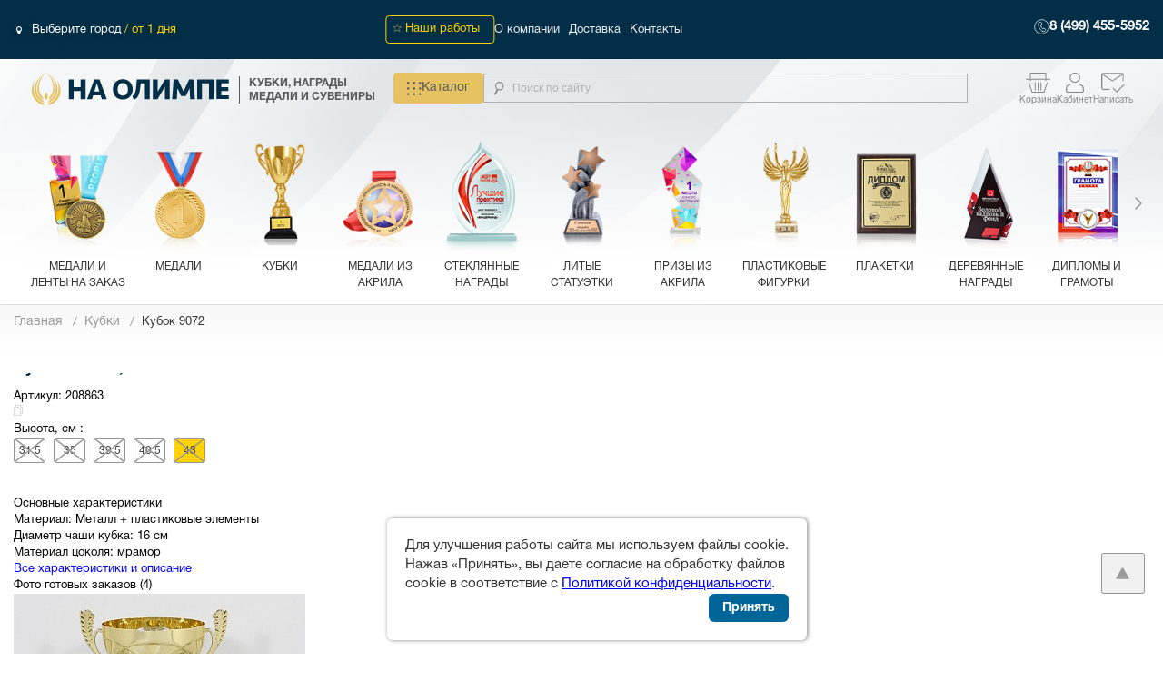

--- FILE ---
content_type: text/html; charset=UTF-8
request_url: https://na-olimpe.ru/product/kubok_9072_e/
body_size: 42625
content:
<!DOCTYPE html>
<html lang="ru">
<head>    <script>
    (function(w, d, s, h, id) {
        w.roistatProjectId = id; w.roistatHost = h;
        var p = d.location.protocol == "https:" ? "https://" : "http://";
        var u = /^.*roistat_visit=[^;]+(.*)?$/.test(d.cookie) ? "/dist/module.js" : "/api/site/1.0/"+id+"/init?referrer="+encodeURIComponent(d.location.href);
        var js = d.createElement(s); js.charset="UTF-8"; js.async = 1; js.src = p+h+u; var js2 = d.getElementsByTagName(s)[0]; js2.parentNode.insertBefore(js, js2);
    })(window, document, 'script', 'cloud.roistat.com', '55025');
    </script>
    <meta name="mailru-domain" content="0KmszLrqB7YaAV6Y" />
        <meta charset="UTF-8">
	<meta http-equiv="X-UA-Compatible" content="IE=edge">
			<meta name="viewport" content="width=device-width, initial-scale=1">
	    <meta property="og:title" content="✔Кубок 9072 | Купить недорогие Кубки"/>
    <meta property="og:description" content="Покупайте Кубок 9072  в интернет-магазине «НА ОЛИМПЕ».  Быстрая доставка по всей территории РФ."/>
    <meta property="og:image" content="https://na-olimpe.ru/local/templates/201708/img/icons/logo-desktop3.svg"/>
    <meta property="og:type" content="website"/>
    <meta property="og:url" content= "https://na-olimpe.ru/product/kubok_9072_e/" />

    <script type="text/javascript" src="/local/templates/201708/js/lib/jquery-2.2.4.min.js" ></script>
	
    <meta http-equiv="Content-Type" content="text/html; charset=UTF-8" />
<meta name="robots" content="index, follow" />
<meta name="keywords" content="купить Кубок 9072  Кубки дешево" />
<meta name="description" content="Покупайте Кубок 9072  в интернет-магазине «НА ОЛИМПЕ».  Быстрая доставка по всей территории РФ." />
<link rel="canonical" href="https://na-olimpe.ru/product/kubok_9072_e/" />
<link href="/bitrix/css/main/bootstrap.css?1759141200141508" type="text/css"  rel="stylesheet" />
<link href="/bitrix/js/ui/fonts/opensans/ui.font.opensans.css?17590789822003" type="text/css"  rel="stylesheet" />
<link href="/bitrix/js/main/popup/dist/main.popup.bundle.css?175915632231694" type="text/css"  rel="stylesheet" />
<link href="/bitrix/css/main/themes/blue/style.css?1759063714386" type="text/css"  rel="stylesheet" />
<link href="/local/templates/201708/components/bitrix/catalog/.default/style.css?17556285961122" type="text/css"  rel="stylesheet" />
<link href="/local/templates/201708/components/bitrix/catalog/.default/bitrix/catalog.element/.default/style.css?17681241556192" type="text/css"  rel="stylesheet" />
<link href="/local/templates/201708/components/bitrix/catalog/.default/bitrix/catalog.element/.default/themes/blue/style.css?17556285961509" type="text/css"  rel="stylesheet" />
<link href="/local/templates/201708/components/demis/sale.basket.basket.line/basket_line_mobile/style.css?17556285964242" type="text/css"  data-template-style="true"  rel="stylesheet" />
<link href="/local/templates/201708/components/bitrix/menu/catalog_mob/style.css?1755628596962" type="text/css"  data-template-style="true"  rel="stylesheet" />
<link href="/local/templates/201708/components/bitrix/menu/catalog/style.css?1755628596542" type="text/css"  data-template-style="true"  rel="stylesheet" />
<link href="/local/templates/201708/components/custom/geoip.city/geoip/style.css?1755628596639" type="text/css"  data-template-style="true"  rel="stylesheet" />
<link href="/local/templates/201708/components/bitrix/menu/top/style.css?1755628596542" type="text/css"  data-template-style="true"  rel="stylesheet" />
<link href="/local/templates/201708/components/bitrix/menu/catalog_dropdown/style.css?17681241554187" type="text/css"  data-template-style="true"  rel="stylesheet" />
<link href="/local/templates/201708/components/demis/sale.basket.basket.line/basket_line/style.css?17556285964278" type="text/css"  data-template-style="true"  rel="stylesheet" />
<link href="/local/templates/201708/styles.css?17556285952498" type="text/css"  data-template-style="true"  rel="stylesheet" />
<script>if(!window.BX)window.BX={};if(!window.BX.message)window.BX.message=function(mess){if(typeof mess==='object'){for(let i in mess) {BX.message[i]=mess[i];} return true;}};</script>
<script>(window.BX||top.BX).message({"JS_CORE_LOADING":"Загрузка...","JS_CORE_NO_DATA":"- Нет данных -","JS_CORE_WINDOW_CLOSE":"Закрыть","JS_CORE_WINDOW_EXPAND":"Развернуть","JS_CORE_WINDOW_NARROW":"Свернуть в окно","JS_CORE_WINDOW_SAVE":"Сохранить","JS_CORE_WINDOW_CANCEL":"Отменить","JS_CORE_WINDOW_CONTINUE":"Продолжить","JS_CORE_H":"ч","JS_CORE_M":"м","JS_CORE_S":"с","JSADM_AI_HIDE_EXTRA":"Скрыть лишние","JSADM_AI_ALL_NOTIF":"Показать все","JSADM_AUTH_REQ":"Требуется авторизация!","JS_CORE_WINDOW_AUTH":"Войти","JS_CORE_IMAGE_FULL":"Полный размер"});</script>

<script src="/bitrix/js/main/core/core.js?1759156795511455"></script>

<script>BX.Runtime.registerExtension({"name":"main.core","namespace":"BX","loaded":true});</script>
<script>BX.setJSList(["\/bitrix\/js\/main\/core\/core_ajax.js","\/bitrix\/js\/main\/core\/core_promise.js","\/bitrix\/js\/main\/polyfill\/promise\/js\/promise.js","\/bitrix\/js\/main\/loadext\/loadext.js","\/bitrix\/js\/main\/loadext\/extension.js","\/bitrix\/js\/main\/polyfill\/promise\/js\/promise.js","\/bitrix\/js\/main\/polyfill\/find\/js\/find.js","\/bitrix\/js\/main\/polyfill\/includes\/js\/includes.js","\/bitrix\/js\/main\/polyfill\/matches\/js\/matches.js","\/bitrix\/js\/ui\/polyfill\/closest\/js\/closest.js","\/bitrix\/js\/main\/polyfill\/fill\/main.polyfill.fill.js","\/bitrix\/js\/main\/polyfill\/find\/js\/find.js","\/bitrix\/js\/main\/polyfill\/matches\/js\/matches.js","\/bitrix\/js\/main\/polyfill\/core\/dist\/polyfill.bundle.js","\/bitrix\/js\/main\/core\/core.js","\/bitrix\/js\/main\/polyfill\/intersectionobserver\/js\/intersectionobserver.js","\/bitrix\/js\/main\/lazyload\/dist\/lazyload.bundle.js","\/bitrix\/js\/main\/polyfill\/core\/dist\/polyfill.bundle.js","\/bitrix\/js\/main\/parambag\/dist\/parambag.bundle.js"]);
</script>
<script>BX.Runtime.registerExtension({"name":"ls","namespace":"window","loaded":true});</script>
<script>BX.Runtime.registerExtension({"name":"pull.protobuf","namespace":"BX","loaded":true});</script>
<script>BX.Runtime.registerExtension({"name":"rest.client","namespace":"window","loaded":true});</script>
<script>(window.BX||top.BX).message({"pull_server_enabled":"Y","pull_config_timestamp":1759204136,"shared_worker_allowed":"Y","pull_guest_mode":"N","pull_guest_user_id":0,"pull_worker_mtime":1759155463});(window.BX||top.BX).message({"PULL_OLD_REVISION":"Для продолжения корректной работы с сайтом необходимо перезагрузить страницу."});</script>
<script>BX.Runtime.registerExtension({"name":"pull.client","namespace":"BX","loaded":true});</script>
<script>BX.Runtime.registerExtension({"name":"pull","namespace":"window","loaded":true});</script>
<script>BX.Runtime.registerExtension({"name":"fx","namespace":"window","loaded":true});</script>
<script>BX.Runtime.registerExtension({"name":"underscore","namespace":"window","loaded":true});</script>
<script>BX.Runtime.registerExtension({"name":"yslocator","namespace":"window","loaded":true});</script>
<script>BX.Runtime.registerExtension({"name":"ui.fonts.opensans","namespace":"window","loaded":true});</script>
<script>BX.Runtime.registerExtension({"name":"main.popup","namespace":"BX.Main","loaded":true});</script>
<script>BX.Runtime.registerExtension({"name":"popup","namespace":"window","loaded":true});</script>
<script>(window.BX||top.BX).message({"LANGUAGE_ID":"ru","FORMAT_DATE":"DD.MM.YYYY","FORMAT_DATETIME":"DD.MM.YYYY HH:MI:SS","COOKIE_PREFIX":"BITRIX_SM","SERVER_TZ_OFFSET":"10800","UTF_MODE":"Y","SITE_ID":"s1","SITE_DIR":"\/","USER_ID":"","SERVER_TIME":1768610473,"USER_TZ_OFFSET":0,"USER_TZ_AUTO":"Y","bitrix_sessid":"7d0e9465f798f2f6b6b91eaa017ee64c"});</script>


<script src="/bitrix/js/main/core/core_ls.js?17591558984201"></script>
<script src="/bitrix/js/main/session.js?17591465593701"></script>
<script src="/bitrix/js/pull/protobuf/protobuf.js?1759145029274055"></script>
<script src="/bitrix/js/pull/protobuf/model.js?175914502970928"></script>
<script src="/bitrix/js/rest/client/rest.client.js?175909264517414"></script>
<script src="/bitrix/js/pull/client/pull.client.js?175915546583861"></script>
<script src="/bitrix/js/main/core/core_fx.js?175906377116888"></script>
<script src="/bitrix/js/yenisite.geoip/underscore-min.js?175906377313450"></script>
<script src="/bitrix/js/yenisite.geoip/locator.js?175906377314444"></script>
<script src="/bitrix/js/main/popup/dist/main.popup.bundle.js?1759157134119638"></script>
<script>
bxSession.Expand('7d0e9465f798f2f6b6b91eaa017ee64c.bd06d60b0294c4f934f8a89c28ba02692d72cdd7b4c61b4134469fcbf3c0cdcc');
</script>
<script>
					(function () {
						"use strict";

						var counter = function ()
						{
							var cookie = (function (name) {
								var parts = ("; " + document.cookie).split("; " + name + "=");
								if (parts.length == 2) {
									try {return JSON.parse(decodeURIComponent(parts.pop().split(";").shift()));}
									catch (e) {}
								}
							})("BITRIX_CONVERSION_CONTEXT_s1");

							if (cookie && cookie.EXPIRE >= BX.message("SERVER_TIME"))
								return;

							var request = new XMLHttpRequest();
							request.open("POST", "/bitrix/tools/conversion/ajax_counter.php", true);
							request.setRequestHeader("Content-type", "application/x-www-form-urlencoded");
							request.send(
								"SITE_ID="+encodeURIComponent("s1")+
								"&sessid="+encodeURIComponent(BX.bitrix_sessid())+
								"&HTTP_REFERER="+encodeURIComponent(document.referrer)
							);
						};

						if (window.frameRequestStart === true)
							BX.addCustomEvent("onFrameDataReceived", counter);
						else
							BX.ready(counter);
					})();
				</script>
<style>img[src*="captcha.php"] {cursor: pointer;}</style>



<script src="/local/templates/201708/components/demis/sale.basket.basket.line/basket_line_mobile/script.js?17556285965335"></script>
<script src="/local/templates/201708/components/demis/sale.basket.basket.line/basket_line/script.js?17598335305355"></script>
<script src="/local/templates/201708/components/bitrix/catalog/.default/bitrix/catalog.element/.default/script.js?1768124155105535"></script>
		<script type="text/javascript">
			var rz_matchSelector = function (el, selector) {
				return (el.matches || el.matchesSelector || el.msMatchesSelector || el.mozMatchesSelector || el.webkitMatchesSelector || el.oMatchesSelector).call(el, selector);
			};
			document.addEventListener('click', function (e) {
				if (rz_matchSelector(e.target, "img[src*=\"captcha.php\"]")) {
					var src = e.target.src;
					src = (src.indexOf("&") > -1) ? src.substr(0, src.indexOf("&")) : src;
					src += '&' + Math.floor(Math.random() * 10000);
					e.target.src = src;
				}
			});
		</script>
		


    <script type="text/javascript">v={'SITE_ID':'s1'};</script>

					<title>✔Кубок 9072 | Купить недорогие Кубки</title>

                <link rel="stylesheet"  media="all" type="text/css" href="/local/templates/201708/dhtml/style-2022011206.css">
    
	<meta name="google-site-verification" content="eMvmhuF1hzjsAsBCTW-nGTQuqUpr8OuTMC57A8DaTvA" />
	<meta name="yandex-verification" content="2b195f65fe40116d" />
	<meta name="google-site-verification" content="UzThsBkIkrtQtaLNlAqfACW-wVwAG4Ldis0-MY8uot0" />
	<link rel="icon" href="https://na-olimpe.ru/favicon.png" type="image/png">
<!--	<link rel="icon" href="https://na-olimpe.ru/favicon.svg" type="image/x-icon">-->
	<link rel="canonical" href="https://na-olimpe.ru/product/kubok_9072_e/?pid="/>
  <link rel="preload" href="/local/templates/201708/fonts/HelveticaNeueCyr/HelveticaNeueCyr-Roman/HelveticaNeueCyr.woff" as="font" crossorigin="anonymous"/>
   <link rel="preload" href="/local/templates/201708/fonts/HelveticaNeueCyr/HelveticaNeueCyr-Bold/HelveticaNeueCyr.woff" as="font" crossorigin="anonymous"/>

    <script> INFO = {"YM-ID": "21962881", "UA-ID": "UA-69722348-1"};</script>

    
    
  <!-- Top.Mail.Ru counter -->
<script type="text/javascript">
var _tmr = window._tmr || (window._tmr = []);
_tmr.push({id: "3533832", type: "pageView", start: (new Date()).getTime()});
(function (d, w, id) {
  if (d.getElementById(id)) return;
  var ts = d.createElement("script"); ts.type = "text/javascript"; ts.async = true; ts.id = id;
  ts.src = "https://top-fwz1.mail.ru/js/code.js";
  var f = function () {var s = d.getElementsByTagName("script")[0]; s.parentNode.insertBefore(ts, s);};
  if (w.opera == "[object Opera]") { d.addEventListener("DOMContentLoaded", f, false); } else { f(); }
})(document, window, "tmr-code");
</script>
<noscript><div><img src="https://top-fwz1.mail.ru/counter?id=3533832;js=na" style="position:absolute;left:-9999px;" alt="Top.Mail.Ru" /></div></noscript>
<!-- /Top.Mail.Ru counter -->
<script type="text/javascript">!function(){var t=document.createElement("script");
t.type="text/javascript",t.async=!0,t.src='https://vk.com/js/api/openapi.js?173',t.onload=function(){VK.Retargeting.Init("VK-RTRG-1915253-emqxg"),VK.Retargeting.Hit()},document.head.appendChild(t)}();
</script>
<noscript><img src="https://vk.com/rtrg?p=VK-RTRG-1915253-emqxg" style="position:fixed; left:-999px;" alt=""/>
</noscript>

 <script async src="//widgets.mango-office.ru/site/34899"></script>

    <!-- Yandex.Metrika counter -->
    <script type="text/javascript">
        (function(m,e,t,r,i,k,a){
            m[i]=m[i]||function(){(m[i].a=m[i].a||[]).push(arguments)};
            m[i].l=1*new Date();
            for (var j = 0; j < document.scripts.length; j++) {if (document.scripts[j].src === r) { return; }}
            k=e.createElement(t),a=e.getElementsByTagName(t)[0],k.async=1,k.src=r,a.parentNode.insertBefore(k,a)
        })(window, document,'script','https://mc.yandex.ru/metrika/tag.js?id=21962881', 'ym');

        ym(21962881, 'init', {ssr:true, webvisor:true, clickmap:true, ecommerce:true, accurateTrackBounce:true, trackLinks:true});
        window.dataLayer = window.dataLayer || [];
    </script>
    <noscript><div><img src="https://mc.yandex.ru/watch/21962881" style="position:absolute; left:-9999px;" alt="" /></div></noscript>
    <!-- /Yandex.Metrika counter -->

    <script>
        document.addEventListener('DOMContentLoaded', function() {
            removeSecondCanonical();
        });

        window.addEventListener('load', function() {
            removeSecondCanonical();
        });


        function removeSecondCanonical() {
            // Находим все теги link с rel="canonical"
            const canonicalTags = document.querySelectorAll('link[rel="canonical"]');

            if (canonicalTags.length >= 2) {
                const secondCanonical = canonicalTags[1];
                secondCanonical.parentNode.removeChild(secondCanonical);

                const remainingTags = document.querySelectorAll('link[rel="canonical"]');
            }
        }

        if (typeof MutationObserver !== 'undefined') {
            const observer = new MutationObserver(function(mutations) {
                mutations.forEach(function(mutation) {
                    if (mutation.type === 'childList') {
                        removeSecondCanonical();
                    }
                });
            });

            observer.observe(document.head || document.documentElement, {
                childList: true,
                subtree: true
            });
        }
    </script>
</head>
<body>
           <main class="p-cart">
		<header class="h-mobile">
			<div class="h-mobile__top">
                <div class="h-mobile__left">
                    <button class="h-mobile__button-burger" type="button"><img src="/local/templates/201708/img/icons/burger.png" alt=""></button><a href="/">   <img class="h-mobile__left-img" src="/local/templates/201708/img/icons/logo-desktop3.svg" alt=""></a>
                </div>
				<div class="h-mobile__right">

                    <div class="h-mobile__right-personal">
                            <button class="h-mobile__button-search" type="button">
                                <img src="/local/templates/201708/img/icons/poisk.svg">
                            </button>
                            	<div id="h-mobile__button-basket" class="h-mobile__button-basket">
		<a href="/personal/cart/"><span class="h-mobile__button-basket-count">0</span>
            <img src="/local/templates/201708/img/icons/cart.svg">
        </a>
	</div>
	
                                                    <a class="h-desktop__top-login" data-toggle="modal"  data-target="#modalAuth" href="/personal/forms/auth.php" >
                                <svg width="28" height="22" viewBox="0 0 28 22" fill="none" xmlns="http://www.w3.org/2000/svg">
                                    <g clip-path="url(#clip0_4032_3)">
                                        <path d="M18.7237 5.49914C18.7237 2.99228 16.6083 0.959881 13.9992 0.959807C11.3899 0.959807 9.27462 2.99224 9.27462 5.49914C9.27472 8.00596 11.39 10.0385 13.9992 10.0385V10.9992L13.7042 10.9917C10.7772 10.8491 8.43061 8.59394 8.28245 5.78155L8.27464 5.49914C8.27464 2.4616 10.8377 -0.000976562 13.9992 -0.000976562L14.2941 0.00652956C17.3184 0.154075 19.7237 2.55669 19.7237 5.49914L19.7159 5.78155C19.5628 8.68771 17.0619 10.9992 13.9992 10.9992V10.0385C16.6083 10.0384 18.7236 8.00591 18.7237 5.49914Z" fill="#85878B"/>
                                        <path d="M9.27499 13.199C9.27499 13.7297 8.82728 14.1598 8.275 14.1598H7.87266C7.2792 14.1597 6.70635 14.368 6.26136 14.7453C5.81629 15.1227 5.52931 15.6431 5.45571 16.209L5.00943 19.6449C4.98675 19.8193 5.00331 19.9968 5.05728 20.1647C5.11124 20.3325 5.20191 20.4872 5.3229 20.6188C5.44396 20.7506 5.59268 20.8562 5.75941 20.9285C5.92612 21.0007 6.10682 21.0383 6.28968 21.0382V21.999L6.0475 21.9868C5.88682 21.9704 5.72836 21.9377 5.57485 21.8892L5.34829 21.8048C5.05228 21.6766 4.78783 21.4888 4.57291 21.255C4.35805 21.0212 4.19702 20.7461 4.10124 20.4481C4.00546 20.15 3.97699 19.8353 4.01725 19.5258L4.46354 16.0898C4.55438 15.3914 4.87542 14.742 5.37465 14.2339L5.59926 14.0247C6.14871 13.5588 6.8367 13.2754 7.56115 13.2122L7.87364 13.199H9.27499ZM21.7094 21.0382V21.999H6.28968V21.0382H21.7094ZM20.1274 13.199C20.9642 13.1994 21.7725 13.4934 22.3998 14.0256C23.027 14.5579 23.4308 15.292 23.5345 16.0898L23.9818 19.5258C24.0221 19.8353 23.9936 20.15 23.8978 20.4481L23.8138 20.6667C23.7182 20.8809 23.5874 21.0795 23.4261 21.255L23.2562 21.422C23.0774 21.5793 22.8728 21.7086 22.6508 21.8048L22.4242 21.8892C22.2707 21.9377 22.1122 21.9704 21.9516 21.9868L21.7094 21.999V21.0382C21.8922 21.0383 22.0729 21.0007 22.2396 20.9285C22.4064 20.8562 22.5551 20.7506 22.6762 20.6188C22.7971 20.4872 22.8878 20.3325 22.9418 20.1647C22.9957 19.997 23.0122 19.82 22.9896 19.6459L22.5414 16.209C22.4678 15.6433 22.1824 15.1226 21.7377 14.7453C21.293 14.368 20.7197 14.16 20.1264 14.1598H19.7241C19.2064 14.1598 18.7803 13.7819 18.729 13.2975L18.7241 13.199H20.1274Z" fill="#85878B"/>
                                        <path d="M9.27492 13.1494C9.30253 13.1494 9.32472 13.1716 9.32472 13.1992C9.32462 13.7592 8.85284 14.21 8.27492 14.21H7.87258C7.29078 14.2098 6.72926 14.4137 6.29347 14.7832C5.85764 15.1527 5.57734 15.6626 5.50539 16.2158L5.0591 19.6514C5.03738 19.8183 5.05326 19.9884 5.105 20.1494L5.14992 20.2676C5.20163 20.3831 5.27271 20.4901 5.35988 20.585C5.47607 20.7114 5.6186 20.8133 5.77883 20.8828C5.93923 20.9523 6.11358 20.9883 6.28957 20.9883H21.7095C21.8855 20.9883 22.0598 20.9523 22.2202 20.8828C22.3805 20.8133 22.523 20.7114 22.6392 20.585C22.7554 20.4585 22.8424 20.3102 22.8941 20.1494L22.9263 20.0273C22.9515 19.904 22.9562 19.7774 22.94 19.6523L22.4917 16.2158C22.4198 15.6628 22.141 15.1526 21.7056 14.7832C21.2701 14.4137 20.7081 14.2101 20.1265 14.21H19.7241C19.1823 14.21 18.7334 13.8139 18.6792 13.3027V13.2998L18.6743 13.2012C18.6738 13.1877 18.6787 13.1749 18.688 13.165C18.6974 13.1551 18.7104 13.1494 18.7241 13.1494H20.1275C20.9758 13.1498 21.7957 13.4474 22.4321 13.9873L22.6597 14.1992C23.1661 14.7147 23.4922 15.3738 23.5845 16.083L24.0318 19.5195C24.0729 19.8361 24.0437 20.1581 23.9458 20.4629L23.9448 20.4658L23.8609 20.6846L23.8599 20.6875C23.762 20.9066 23.6282 21.1097 23.4634 21.2891L23.4614 21.291L23.2915 21.458L23.2896 21.46C23.1067 21.6208 22.8971 21.7524 22.6704 21.8506L22.6685 21.8516L22.4419 21.9365H22.439C22.2823 21.986 22.1206 22.0194 21.9566 22.0361L21.9536 22.0371L21.7114 22.0488H6.28761L6.04543 22.0371H6.0425C5.87849 22.0204 5.7168 21.986 5.56008 21.9365H5.55715L5.33058 21.8516L5.32863 21.8506C5.02627 21.7196 4.75538 21.5281 4.53566 21.2891C4.31604 21.05 4.15127 20.7679 4.05324 20.4629C3.95537 20.1581 3.92617 19.8361 3.9673 19.5195L4.41359 16.083C4.50593 15.3736 4.83279 14.7148 5.33937 14.1992L5.34035 14.1973L5.56496 13.9883L5.56691 13.9863L5.78273 13.8184C6.2998 13.4458 6.91445 13.2182 7.55715 13.1621H7.5591L7.8716 13.1494H9.27492ZM6.33937 21.9492H21.6597V21.0879H6.33937V21.9492ZM7.56496 13.2607L7.56593 13.2617C6.85228 13.324 6.17348 13.6023 5.63234 14.0605L5.63332 14.0615L5.40871 14.2705C4.91778 14.7708 4.60251 15.41 4.5132 16.0967L4.06691 19.5322C4.02761 19.8344 4.05545 20.1416 4.14894 20.4326C4.24245 20.7236 4.39989 20.9921 4.60988 21.2207C4.81941 21.4487 5.07707 21.6323 5.36574 21.7578L5.58937 21.8418C5.73845 21.8888 5.89332 21.9204 6.04933 21.9365L6.23976 21.9463V21.085C6.06729 21.0788 5.89744 21.0429 5.73976 20.9746C5.56667 20.8996 5.41151 20.7893 5.28566 20.6523C5.16006 20.5156 5.06547 20.3544 5.00929 20.1797C4.95323 20.0051 4.93591 19.8202 4.95949 19.6387L5.40578 16.2021C5.4811 15.6237 5.77482 15.0921 6.22902 14.707C6.68317 14.322 7.26753 14.1092 7.87258 14.1094H8.27492C8.78384 14.1094 9.1951 13.7271 9.22218 13.249H7.8755L7.56496 13.2607ZM18.7788 13.292L18.7915 13.377C18.8776 13.7935 19.2615 14.1094 19.7241 14.1094H20.1265C20.7313 14.1096 21.3161 14.322 21.77 14.707C22.224 15.0922 22.516 15.624 22.5913 16.2021L23.0396 19.6396C23.063 19.821 23.0458 20.0052 22.9898 20.1797C22.9336 20.3544 22.839 20.5156 22.7134 20.6523C22.5875 20.7893 22.4324 20.8996 22.2593 20.9746C22.1016 21.0429 21.9318 21.0788 21.7593 21.085V21.9463L21.9487 21.9365C22.0265 21.9285 22.1038 21.9171 22.1802 21.9014L22.4087 21.8418L22.6333 21.7578C22.8496 21.6638 23.049 21.5379 23.2232 21.3848L23.3892 21.2207C23.5467 21.0493 23.6747 20.8555 23.7681 20.6465L23.8511 20.4297C23.9438 20.1396 23.9713 19.8334 23.9321 19.5322L23.4849 16.0967C23.3828 15.3115 22.9857 14.5879 22.3677 14.0635C21.7496 13.5391 20.9526 13.2494 20.1275 13.249H18.7769L18.7788 13.292ZM14.0005 -0.0507812L14.2954 -0.0429688C17.3445 0.105782 19.7739 2.52809 19.7739 5.49902V5.50098L19.7661 5.7832C19.6116 8.71738 17.0871 11.0486 13.9995 11.0488H13.9976L13.7027 11.042C10.7516 10.8981 8.38253 8.62373 8.23293 5.78418L8.22511 5.50098L8.22414 5.49902C8.2242 2.43206 10.8133 -0.0507812 14.0005 -0.0507812ZM18.6734 5.49902C18.6733 3.02182 16.5828 1.01003 13.9995 1.00977C11.4161 1.00977 9.32479 3.02166 9.32472 5.49902C9.32482 7.97637 11.4161 9.98828 13.9995 9.98828C16.5827 9.98802 18.6733 7.9762 18.6734 5.49902ZM18.7739 5.49902C18.7738 8.01916 16.6611 10.061 14.0493 10.0869V10.9473C17.0641 10.9221 19.5146 8.64127 19.6655 5.7793L19.6734 5.49902C19.6733 2.58516 17.2911 0.202978 14.2915 0.0566406L13.9976 0.0488281C10.8626 0.0496529 8.32479 2.49153 8.32472 5.49902L8.33254 5.7793L8.35207 6.03809C8.62439 8.70164 10.8942 10.8043 13.7066 10.9414L13.9487 10.9473V10.0869C11.3371 10.0609 9.22424 8.01912 9.22414 5.49902C9.2242 2.9627 11.3646 0.910156 13.9995 0.910156C16.6342 0.910419 18.7739 2.96286 18.7739 5.49902Z" fill="#85878B"/>
                                    </g>
                                    <defs>
                                        <clipPath id="clip0_4032_3">
                                            <rect width="27.5" height="22" fill="white"/>
                                        </clipPath>
                                    </defs>
                                </svg>
                            </a>
                                                    <a href="mailto:info@na-olimpe.ru" class ="message-href">
                                <svg width="28" height="22" viewBox="0 0 28 22" fill="none" xmlns="http://www.w3.org/2000/svg">
                                    <path d="M18.1943 22.0996L13.2958 17.2885L14.2705 16.3312L18.1943 20.1849L26.0253 12.4937L27 13.4497L18.1943 22.0996ZM13.3908 8.2127L23.9808 1.45179H2.80079L13.3908 8.2127ZM13.3908 9.72174L2.37675 2.64847V16.8464C2.37675 17.0889 2.45615 17.2881 2.61493 17.444C2.77372 17.6 2.97702 17.678 3.22483 17.678H9.81122L11.188 19.0302H3.22483C2.59061 19.0302 2.06148 18.8219 1.63744 18.4054C1.2134 17.989 1.00092 17.4688 1 16.845V2.28474C1 1.66183 1.21248 1.14214 1.63744 0.725669C2.0624 0.309197 2.59107 0.100511 3.22346 0.0996094H23.5581C24.1914 0.0996094 24.7201 0.308296 25.1441 0.725669C25.5682 1.14304 25.7807 1.66273 25.7816 2.28474V8.94558L24.4048 10.2978V2.64847L13.3908 9.72174Z" fill="#85878B"/>
                                    <path d="M26.0957 12.4219L27.0703 13.3779L27.1426 13.4492L27.0703 13.5215L18.2646 22.1709L18.1943 22.2402L18.124 22.1709L13.2256 17.3604L13.1533 17.2881L13.2256 17.2168L14.2002 16.2598L14.2705 16.1914L14.3408 16.2598L18.1943 20.0439L25.9551 12.4229L26.0254 12.3535L26.0957 12.4219ZM18.2646 20.2559L18.1943 20.3252L18.124 20.2559L14.2705 16.4707L13.4385 17.2881L18.1934 21.959L26.8564 13.4492L26.0254 12.6338L18.2646 20.2559ZM25.6816 2.28516C25.6808 1.68858 25.4782 1.19454 25.0742 0.796875C24.6703 0.399289 24.1673 0.199323 23.5586 0.199219H3.22363C2.61555 0.200086 2.11208 0.399919 1.70703 0.796875C1.30231 1.19356 1.09961 1.68776 1.09961 2.28516V16.8447C1.10049 17.4431 1.30333 17.9373 1.70703 18.334C2.11098 18.7307 2.61475 18.9296 3.22461 18.9297H10.9434L9.77148 17.7783H3.22461C2.954 17.7783 2.72453 17.692 2.54492 17.5156C2.36524 17.3392 2.27643 17.1132 2.27637 16.8467V2.46582L2.43066 2.56445L13.3906 9.60254L24.3506 2.56445L24.5049 2.46582V10.0596L25.6816 8.90332V2.28516ZM24.3232 1.35156L13.4443 8.29688L13.3906 8.33105L13.3369 8.29688L2.45801 1.35156H24.3232ZM13.3906 8.09277L23.6377 1.55176H3.14355L13.3906 8.09277ZM25.8818 8.9873L25.8516 9.0166L24.3047 10.5361V2.83105L13.4443 9.80566L13.3906 9.84082L13.3369 9.80566L2.47656 2.83105V16.8467C2.47663 17.0648 2.54684 17.2377 2.68457 17.373C2.82242 17.5084 2.99986 17.5781 3.22461 17.5781H9.85254L9.88086 17.6064L11.2578 18.959L11.4326 19.1299H3.22461C2.56622 19.1298 2.01141 18.9127 1.56738 18.4766C1.12327 18.0403 0.901346 17.4938 0.900391 16.8447V2.28516C0.900391 1.63681 1.12229 1.09053 1.56738 0.654297C2.01225 0.218309 2.56693 0.000936107 3.22363 0H23.5586C24.2159 0.000105558 24.77 0.21752 25.2139 0.654297C25.6578 1.09127 25.8808 1.63697 25.8818 2.28418V8.9873Z" fill="white"/>
                                </svg>
                            </a>
<!--                            --><!--                                <a class="h-desktop__top-login_mob" data-toggle="modal" href="/personal/forms/auth.php"  data-target="#modalAuth" href="#"></a>-->
<!--                            --><!--                                <a class="h-desktop__top-login_mob cabinet" href="/personal/"></a>-->
<!--                            -->                    </div>
                    <div class="h-mobile__burgerpage sl--scrollable">
	<div class="h-mobile__burgerpage-top">
        <div class="h-desktop__top-right_call">
            <a href="#" data-dspopup-id="dscallme" data-dsform-marker="1"></a>
        </div>
        <a class="h-mobile__burgerpage-phone" href="tel:+74994555952">8 (499) 455-5952</a>
		<button class="h-mobile__burgerpage-close" type="button"><img src="/local/templates/201708/img/icons/close.png" alt=""></button>
	</div>
    <div class="wrap_mob_slide">
        <div class="swiper-wrapper">
            <div class="swiper-slide">
                <ul class="h-mobile__burgerpage-middle">
                    <li><a href="#" id="next_mob_menu">Выберите город / <span>от 1 дня</span></a></li>
                    <li class='li_mob_menu_gallery'><a href="/gallery/">Наши работы</a></li>
                                                                        <li class='li_mob_menu' style="background: url(/upload/resize_cache/uf/ff2/40_50_1/82b3fe8e7744d31a9655e2f88515f6dd.png);"><a href="/medali-i-lenty-na-zakaz/">Медали и ленты на заказ</a></li>
                                                                                                <li class='li_mob_menu' style="background: url(/upload/resize_cache/uf/9f7/40_50_1/f36f33e4882436d3667fd0e49af5bca8.png);"><a href="/medali/">Медали</a></li>
                                                                                                <li class='li_mob_menu' style="background: url(/upload/resize_cache/uf/a79/40_50_1/f6de7e9e0e11b0e40766d037a3b230d6.png);"><a href="/kubki/">Кубки</a></li>
                                                                                                <li class='li_mob_menu' style="background: url(/upload/resize_cache/uf/337/40_50_1/17956a9800cab4c0191baae749dea0b6.png);"><a href="/iz_akrila/">Медали из Акрила</a></li>
                                                                                                <li class='li_mob_menu' style="background: url(/upload/resize_cache/uf/7a0/40_50_1/ae49152a8443b7cef5b79619ff38c8d8.png);"><a href="/steklyannye-nagrady/">Стеклянные награды</a></li>
                                                                                                <li class='li_mob_menu' style="background: url(/upload/resize_cache/uf/7c3/40_50_1/ef60070d29190bdeda1a53927677e160.png);"><a href="/nagradnye-statuetki/litye__old/">Литые статуэтки</a></li>
                                                                                                <li class='li_mob_menu' style="background: url(/upload/resize_cache/uf/934/40_50_1/d36bd689d722ed4a3dd1e18884b82e80.png);"><a href="/prizy_iz_akrila/">Призы из акрила</a></li>
                                                                                                <li class='li_mob_menu' style="background: url(/upload/resize_cache/uf/d2f/40_50_1/f44fd46383dd9600dc4a0e3735207d66.png);"><a href="/nagradnye-statuetki/plastikovye_old/">Пластиковые фигурки</a></li>
                                                                                                <li class='li_mob_menu' style="background: url(/upload/resize_cache/uf/c3e/40_50_1/1a57dc8d69048baf60536429e8070a7b.png);"><a href="/plaketki-derevyannye/">Плакетки</a></li>
                                                                                                <li class='li_mob_menu' style="background: url(/upload/resize_cache/uf/ce9/40_50_1/61bdf2e7bceecf1ce42be1a96fad0ab8.png);"><a href="/derevyannye-nagrady/">Деревянные награды</a></li>
                                                                                                <li class='li_mob_menu' style="background: url(/upload/resize_cache/uf/9c0/40_50_1/c09652d3cfca7c6e480b4a430aaf4099.png);"><a href="/gramoty_nagradnye_diplomy_ramki/gramoty_i_diplomy/">Дипломы и грамоты</a></li>
                                                                                                <li class='li_mob_menu' style="background: url(/upload/resize_cache/uf/960/40_50_1/a20718c1fe0fe61d575a8d83be05a73f.png);"><a href="/suveniry_1/">Сувениры</a></li>
                                                                                                <li class='li_mob_menu' style="background: url(/upload/resize_cache/uf/df9/40_50_1/1c72d265254abd708b7b0a3ed859264a.png);"><a href="/rasprodazha_skidki/">Распродажа</a></li>
                                                                                                <li class='li_mob_menu' style="background: url(/upload/resize_cache/uf/ea3/40_50_1/58ca064c0c306035d4dbfe2a3a05f27b.png);"><a href="/dlya_vypusknikov/">Для выпускников</a></li>
                                                                                                <li class='li_mob_menu' style="background: url(/upload/resize_cache/uf/9f1/40_50_1/3368ae7286f06f592d3c8fba22bc6473.png);"><a href="/vse_prizy_i_podarki/">Поиск по событию</a></li>
                                                                                                <li class='li_mob_menu' style="background: url(/upload/resize_cache/uf/6d8/40_50_1/9550258eef75c5a5529387be13019495.png);"><a href="/suveniry_1/znachki_1/">Значки</a></li>
                                                                                                                                                                                                </ul>
                <ul class="f-mobile__list">
                    <li>
                        <a href="javascript:void(0);">О компании</a>
                        <ul class="sub_mobile__list">
                            <!--          <li><a href="/o-kompanii/rekvizity/">Реквизиты</a></li>-->
                            <li><a href="/kontakty/">Контакты</a></li>
                            <li><a href="/novosti/">Новости</a></li>
                            <li><a href="/o-kompanii/">О нас</a></li>
                            <li><a href="/proizvodstvo/">Наше производство</a></li>
                            <li><a href="/sout/">СОУТ</a></li>
                            <!--          <li class="menu_gallery_mob"><a --><!--href="/gallery/"--><!-- class="menu_gallery">Наши работы</a></li>-->
                        </ul>
                    </li>
                    <li>
                        <a href="javascript:void(0);">Покупателям</a>
                        <ul class="sub_mobile__list">
                            <li><a href="/dostavka/">Доставка</a></li>
                            <li><a href="/oplata/">Оплата</a></li>
                            <!--          <li><a href="/uslugi-dizaina/">Услуги дизайна</a></li>-->
                            <li><a href="/skidki/">Скидки и акции</a></li>
                            <!--          <li><a href="/ekspress-izgotovlenie/">Экспресс-изготовление</a></li>-->
                            <li><a href="/personal/info/">Узнать статус заказа</a></li>
                            <li><a href="/stati/">Статьи</a></li>
                        </ul>
                    </li>
                    <li>
                        <a href="javascript:void(0);">Помощь и поддержка</a>
                        <ul class="sub_mobile__list">
                            <li><a href="/o-kompanii/kak-zakazat/">Как заказать?</a></li>
                            <li><a href="/catalog/">Каталог товаров</a></li>
                            <li><a href="/vozvrat/">Обмен и возврат</a></li>
                            <li><a href="/o-kompanii/politika-bezopasnosti/">Политика безопасности</a></li>
                            <li><a href="/map/">Карта сайта</a></li>
                            <li><a href="/personal/forms/dir.php" data-toggle="modal" data-target="#modal">Оцените нашу работу</a></li>
                        </ul>
                    </li>
                    <li>
                        <a href="javascript:void(0);">Партнерам</a>
                        <ul class="sub_mobile__list">
                            <li><a href="/partneram/stat-dilerom/">Стать дилером</a></li>
                            <li><a href="/partneram/postavshhikam/">Поставщикам</a></li>
                        </ul>
                    </li>
                </ul>
                <div class="h-mobile__burgerpage-bottom"><span>Не нашли?</span><span>Наши менеджеры помогут Вам</span><a href="tel:+74994555952">8 (499) 455-5952</a></div>
            </div>
            <div class="h-mobile__burgerpage-city swiper-slide">
                            </div>
        </div>
    </div>
</div>
				</div>
			</div>
                        <div class="h-desktop__bottom">

                <div class="h-desktop__buttons">
                    <button class="h-desktop__buttons-left _slider-prev" type="button">
                        <svg width="24" height="24" viewBox="0 0 24 24" fill="none" xmlns="http://www.w3.org/2000/svg"><path d="M15 18L9 12L15 6" stroke="#999" stroke-width="1.5" stroke-linecap="round" stroke-linejoin="round"></path></svg>
                    </button>
                    <button class="h-desktop__buttons-right _slider-next" type="button">
                        <svg width="24" height="24" viewBox="0 0 24 24" fill="none" xmlns="http://www.w3.org/2000/svg"><path d="M9 18L15 12L9 6" stroke="#999" stroke-width="1.5" stroke-linecap="round" stroke-linejoin="round"></path></svg>
                    </button>
                </div>
                <div class="h-desktop__slider">

                    
					
				<a class="h-desktop__slider-item " href="/medali-i-lenty-na-zakaz/" data-id="38744">
					<div class="img " style="background-image: url(/upload/uf/14a/14a95cb37459918050e447f966d860af.png);">
						<!--<svg class="icon icon-8 ">
							<use xlink:href="/images/cat/icons.svg#"></use>
						</svg>-->
					</div>
					<p>Медали и ленты на заказ</p>
				</a>


								
				<a class="h-desktop__slider-item h-desktop__slider-item-2" href="/medali/" data-id="28815">
					<div class="img " style="background-image: url(/upload/uf/ed3/qysttj0p7mqdemhi0j1ifue599ygmuba.png);">
						<!--<svg class="icon icon-8 ">
							<use xlink:href="/images/cat/icons.svg#h-desktop__slider-item-2"></use>
						</svg>-->
					</div>
					<p>Медали</p>
				</a>


								
				<a class="h-desktop__slider-item h-desktop__slider-item-1" href="/kubki/" data-id="28803">
					<div class="img " style="background-image: url(/upload/uf/0c5/x4m9brusn09jj3jvej234uk6uplswog5.png);">
						<!--<svg class="icon icon-8 ">
							<use xlink:href="/images/cat/icons.svg#h-desktop__slider-item-1"></use>
						</svg>-->
					</div>
					<p>Кубки</p>
				</a>


								
				<a class="h-desktop__slider-item " href="/iz_akrila/" data-id="28821">
					<div class="img " style="background-image: url(/upload/resize_cache/uf/a06/150_150_1/3a0c58adad456425d7b0cd5b7d3c68f4.png);">
						<!--<svg class="icon icon-8 ">
							<use xlink:href="/images/cat/icons.svg#"></use>
						</svg>-->
					</div>
					<p>Медали из Акрила</p>
				</a>


								
				<a class="h-desktop__slider-item h-desktop__slider-item-6" href="/steklyannye-nagrady/" data-id="28868">
					<div class="img " style="background-image: url(/upload/uf/617/ywtzmk84vkh8v34v3wrrevie6lepe8fu.png);">
						<!--<svg class="icon icon-8 ">
							<use xlink:href="/images/cat/icons.svg#h-desktop__slider-item-6"></use>
						</svg>-->
					</div>
					<p>Стеклянные награды</p>
				</a>


								
				<a class="h-desktop__slider-item h-desktop__slider-item-3" href="/nagradnye-statuetki/litye__old/" data-id="28900">
					<div class="img " style="background-image: url(/upload/resize_cache/uf/c0d/150_150_1/07e9d58184413778d65f52161320b362.png);">
						<!--<svg class="icon icon-8 ">
							<use xlink:href="/images/cat/icons.svg#h-desktop__slider-item-3"></use>
						</svg>-->
					</div>
					<p>Литые статуэтки</p>
				</a>


								
				<a class="h-desktop__slider-item h-desktop__slider-item-4" href="/prizy_iz_akrila/" data-id="28846">
					<div class="img " style="background-image: url(/upload/resize_cache/uf/1d1/150_150_1/f82e4a762ecaa3342f42a31afe70649b.png);">
						<!--<svg class="icon icon-8 ">
							<use xlink:href="/images/cat/icons.svg#h-desktop__slider-item-4"></use>
						</svg>-->
					</div>
					<p>Призы из акрила</p>
				</a>


								
				<a class="h-desktop__slider-item " href="/nagradnye-statuetki/plastikovye_old/" data-id="28902">
					<div class="img " style="background-image: url(/upload/uf/591/482ghprdqgssfxj0kkhhxvfrakw2coil.png);">
						<!--<svg class="icon icon-8 ">
							<use xlink:href="/images/cat/icons.svg#"></use>
						</svg>-->
					</div>
					<p>Пластиковые фигурки</p>
				</a>


								
				<a class="h-desktop__slider-item h-desktop__slider-item-8" href="/plaketki-derevyannye/" data-id="28837">
					<div class="img hit" style="background-image: url(/upload/resize_cache/uf/8bd/150_150_1/9f69e9d87a0d19f26b1789319c25ce6d.png);">
						<!--<svg class="icon icon-8 ">
							<use xlink:href="/images/cat/icons.svg#h-desktop__slider-item-8"></use>
						</svg>-->
					</div>
					<p>Плакетки</p>
				</a>


								
				<a class="h-desktop__slider-item h-desktop__slider-item-5" href="/derevyannye-nagrady/" data-id="35636">
					<div class="img " style="background-image: url(/upload/uf/aa9/t3rnfwgd9ysz7ar6lvx5j9grdwi6dyno.png);">
						<!--<svg class="icon icon-8 ">
							<use xlink:href="/images/cat/icons.svg#h-desktop__slider-item-5"></use>
						</svg>-->
					</div>
					<p>Деревянные награды</p>
				</a>


								
				<a class="h-desktop__slider-item " href="/gramoty_nagradnye_diplomy_ramki/gramoty_i_diplomy/" data-id="35659">
					<div class="img " style="background-image: url(/upload/uf/5ca/7b10vem7bpugwqvsbt1cfhqax2z3n7ci.png);">
						<!--<svg class="icon icon-8 ">
							<use xlink:href="/images/cat/icons.svg#"></use>
						</svg>-->
					</div>
					<p>Дипломы и грамоты</p>
				</a>


								
				<a class="h-desktop__slider-item h-desktop__slider-item-11" href="/suveniry_1/" data-id="29656">
					<div class="img season" style="background-image: url(/upload/resize_cache/uf/c19/150_150_1/f89072240525064ff7f1d9fdcc9e2b40.png);">
						<!--<svg class="icon icon-8 ">
							<use xlink:href="/images/cat/icons.svg#h-desktop__slider-item-11"></use>
						</svg>-->
					</div>
					<p>Сувениры</p>
				</a>


								
				<a class="h-desktop__slider-item " href="/rasprodazha_skidki/" data-id="35647">
					<div class="img " style="background-image: url(/upload/resize_cache/uf/d84/150_150_1/fa81d8e448939ecca91ee83eaf3efcdf.png);">
						<!--<svg class="icon icon-8 ">
							<use xlink:href="/images/cat/icons.svg#"></use>
						</svg>-->
					</div>
					<p>Распродажа</p>
				</a>


								
				<a class="h-desktop__slider-item h-desktop__slider-item-9" href="/dlya_vypusknikov/" data-id="28788">
					<div class="img new" style="background-image: url(/upload/uf/b14/b14f653912f07d72139a2b5eaac36be3.png);">
						<!--<svg class="icon icon-8 ">
							<use xlink:href="/images/cat/icons.svg#h-desktop__slider-item-9"></use>
						</svg>-->
					</div>
					<p>Для выпускников</p>
				</a>


								
				<a class="h-desktop__slider-item " href="/vse_prizy_i_podarki/" data-id="35672">
					<div class="img " style="background-image: url(/upload/resize_cache/uf/9f1/150_150_1/3368ae7286f06f592d3c8fba22bc6473.png);">
						<!--<svg class="icon icon-8 ">
							<use xlink:href="/images/cat/icons.svg#"></use>
						</svg>-->
					</div>
					<p>Поиск по событию</p>
				</a>


								
				<a class="h-desktop__slider-item h-desktop__slider-item-7" href="/suveniry_1/znachki_1/" data-id="28877">
					<div class="img " style="background-image: url(/upload/resize_cache/uf/cc9/150_150_1/9ff097cd5ae9e330264f7fd54cbe522e.png);">
						<!--<svg class="icon icon-8 ">
							<use xlink:href="/images/cat/icons.svg#h-desktop__slider-item-7"></use>
						</svg>-->
					</div>
					<p>Значки</p>
				</a>


					                </div>
            </div>

			<div class="h-mobile__search">
				<form class="form" action="/search/">
					<div class="h-mobile__block">
						<div class="h-mobile__input">
							<div class="ui-widget">
								<div id="acInput">
									<input type="text" placeholder="" name="q">
									<button type="reset" class="h-mobile__button-close" type="button"></button>
								</div>
							</div>
						</div>
						<div class="h-mobile__button-main">
							<button type="submit" class="button button--blue" type="button">Найти</button>
						</div>
					</div>
				</form>
			</div>
		</header>
		<div class="h-mobile__search_shadow"></div>


		<!--include block/modals-city/_html-->
	<header class="h-desktop">
		<div class="h-desktop__top">
			<div class="container">
				<div class="h-desktop__top-left">
                                            

<!--'start_frame_cache_U0hooN'-->
<input type="hidden" name="city_inline" id="city_inline" value=""/>

<span class="h-desktop__top-city">
    <a href="" class="ys-loc-city">
        Выберите город    </a>
    <span>
        / от 1 дня    </span>
</span>

<div class="state--modal-vis ys-popup">
  <div class="modal modals modals-city ys-popup popup" tabindex="-1" role="dialog" id="ys-locator" style="display:none;">
    <div class="modal-dialog" role="document">
      <div class="modal-content">
		  <div class="modal-header" style="padding: 0px;">
			<!-- <button class="close sym" type="button" data-dismiss="modal" aria-label="Close"><img src="/local/templates/201708/img/close-modal.png" alt="#"></button> -->
			<a class="close sym" href="javascript:void(0);" title="Закрыть"><img src="/local/templates/201708/img/close-modal.png" alt="#"></a>
        </div>
        <div class="modal-body">
          <div class="modals__form">
            <div class="modals__title">Ваш город:<span>
                                                            </span></div>

            <form class="form">
              <div class="modals__note">Выберите из списка:</div>
              <div class="modals__list ys-loc-cities">
                <ul class="modals__item ys-loc-first">
                  						<li>
							<a href="#"><span data-location="84">Москва</span></a>
											</li>
                                                <li><a href="#"><span data-location="85">Санкт-Петербург</span></a></li>
                                                <li><a href="#"><span data-location="910977">Новосибирск</span></a></li>
                                                	</ul>
                    <ul class="modals__item">
                                <li><a href="#"><span data-location="510621">Казань</span></a></li>
                                                <li><a href="#"><span data-location="772176">Екатеринбург</span></a></li>
                                                <li><a href="#"><span data-location="346785">Краснодар</span></a></li>
                                                	</ul>
                    <ul class="modals__item">
                                <li><a href="#"><span data-location="1020330">Владивосток</span></a></li>
                                                <li><a href="#"><span data-location="405307">Ростов-на-Дону</span></a></li>
                                                <li><a href="#"><span data-location="864">Коломна</span></a></li>
                                </ul>
              </div>
				<div class="input-group" style="width: 100%;">
                <input type="text" name="in1" class="txt ys-city-query" placeholder="Введите название населенного пункта" autocomplete='off'>
                <input type="hidden" id="ys-COMPONENT_DIRECTORY" value="/local/components/custom/geoip.city/" />
                <input type="hidden" id="ys-SITE_ID" value="s1" />
                <div class="ys-loc-autocomplete"></div>
              </div>

<div class="ys-my-city" style="margin-top: 10px;text-align: center;">
    <input class='button' type="submit" name="submit" value="Это мой город!">
  </div>
            </form>
          </div>
        </div>
      </div>
    </div>
  </div>
</div>

<div id="ys-geoip-mask" class="ys-geoip-mask"></div>
<!--'end_frame_cache_U0hooN'--><script type="text/javascript">
if (typeof YS == "object" && typeof YS.GeoIP == "object") {
	YS.GeoIP.hiddenDomain = "na-olimpe.ru";
}
</script>
                    				</div>
                <div class="h-desktop__top-center">
                    <ul class="h-desktop__middle-list">
                        									<li class=""><a href="/gallery/">Наши работы</a></li>
												<li class=""><a href="/o-kompanii/">О компании</a></li>
												<li class=""><a href="/dostavka/">Доставка</a></li>
												<li class=""><a href="/kontakty/">Контакты</a></li>
					                    </ul>
                </div>
				<div class="h-desktop__top-right">
                    <div class="h-desktop__top-right_call" id="callbackTrigger">
<!--                        <a href="/personal/forms/call.php" data-dspopup-id="dscallme" data-toggle="modal" data-target="#modal">-->
                            <svg width="17" height="17" viewBox="0 0 17 17" fill="none" xmlns="http://www.w3.org/2000/svg">
                                <path d="M9.68602 13.6737C8.20116 12.8376 6.96824 11.6179 6.11621 10.1421C5.26419 8.66639 4.82436 6.9888 4.84274 5.28485C4.85917 3.97434 6.19338 3.21469 7.45975 3.55401L8.03276 3.70755C8.34907 3.79231 8.53398 4.11761 8.4812 4.44064C8.39328 4.97621 8.37926 5.52131 8.43956 6.06068L7.33519 6.69829C7.63504 8.29859 8.47219 9.74858 9.70817 10.8084L10.8125 10.1708C11.2494 10.4929 11.7284 10.7535 12.2362 10.9453C12.5431 11.0607 12.7318 11.3834 12.647 11.6997L12.4935 12.2727C12.1541 13.539 10.8292 14.3147 9.68602 13.6737Z" stroke="white" stroke-width="0.711995" stroke-linecap="round" stroke-linejoin="round"/>
                                <circle cx="8.5" cy="8.5" r="7.85" stroke="white" stroke-width="0.7"/>
                            </svg>

<!--                        </a>-->
                    </div>
                    <div class="callback-dropdown" id="callbackDropdown">
                        <button class="close-dropdown" id="closeDropdown" style="display: none;">&times;</button>
                        <span>Заказать обратный звонок</span>

                        <form class="callback-form" id="callbackForm">
                            <input type="text" placeholder="Ваше имя" required>
                            <input class="phone-input" type="tel" placeholder="+7 (___) ___-__-__" required>
                            <button type="submit">Заказать звонок</button>
                        </form>

                        <!-- Блок успешной отправки -->
                        <div class="success-message" id="successMessage" style="display: none;">
                            <div class="success-icon">✓</div>
                            <span>Спасибо за заявку!</span>
                            <p>Мы вам перезвоним в ближайшее время</p>
                            <button type="button" class="success-close-btn" id="successCloseBtn">Закрыть</button>
                        </div>
                    </div>
                    <div class="h-desktop__top-right_phone">
                                            <a class="h-desktop__middle-call phone_by_city phone-line" href="tel:+74994555952">8 (499) 455-5952</a>
                    </div>
				</div>
			</div>
		</div>
        <div class="h-desktop__block">
          <div class="container">
            <div class="h-desktop__middle">
                <div class="h-desktop__middle-left">
                    <a class="h-desktop__middle-logo" href="/"><img src="/local/templates/201708/img/icons/logo-desktop3.svg"></a>
<!--                    <div class="h-desktop__middle-separator"></div>-->
                    <div class="h-desktop__middle-text top_midle_text_hide">
                        КУБКИ, НАГРАДЫ<br>МЕДАЛИ И СУВЕНИРЫ
                    </div>
                    <div class="h-desktop__middle-float">
                        <div class="catalog-search-container">
                            <button class="btn-catalog" type="button" aria-haspopup="true" aria-expanded="false" aria-controls="catalogMegaMenu">
                                <svg width="16" height="15" viewBox="0 0 16 15" fill="none" xmlns="http://www.w3.org/2000/svg">
                                    <path fill-rule="evenodd" clip-rule="evenodd" d="M1.247 0.00141504C0.557941 0.00141504 0 0.559456 0 1.24803C0 1.9366 0.557941 2.49414 1.247 2.49414C1.93607 2.49414 2.49401 1.9366 2.49401 1.24803C2.49401 0.559456 1.93607 0.00141504 1.247 0.00141504Z" fill="#595B61"/>
                                    <path fill-rule="evenodd" clip-rule="evenodd" d="M7.7724 0.00141504C7.08374 0.00141504 6.52539 0.559456 6.52539 1.24803C6.52539 1.9366 7.08374 2.49414 7.7724 2.49414C8.46146 2.49414 9.01943 1.9366 9.01943 1.24803C9.01943 0.559456 8.46146 0.00141504 7.7724 0.00141504Z" fill="#595B61"/>
                                    <path fill-rule="evenodd" clip-rule="evenodd" d="M14.3076 0.00141504C13.6189 0.00141504 13.0605 0.559456 13.0605 1.24803C13.0605 1.9366 13.6189 2.49414 14.3076 2.49414C14.9966 2.49414 15.5546 1.9366 15.5546 1.24803C15.5546 0.559456 14.9966 0.00141504 14.3076 0.00141504Z" fill="#595B61"/>
                                    <path fill-rule="evenodd" clip-rule="evenodd" d="M1.247 6.17965C0.557941 6.17965 0 6.7376 0 7.42576C0 8.11433 0.557941 8.67188 1.247 8.67188C1.93607 8.67188 2.49401 8.11433 2.49401 7.42576C2.49401 6.7376 1.93607 6.17965 1.247 6.17965Z" fill="#595B61"/>
                                    <path fill-rule="evenodd" clip-rule="evenodd" d="M7.7724 6.17965C7.08374 6.17965 6.52539 6.7376 6.52539 7.42576C6.52539 8.11433 7.08374 8.67188 7.7724 8.67188C8.46146 8.67188 9.01943 8.11433 9.01943 7.42576C9.01943 6.7376 8.46146 6.17965 7.7724 6.17965Z" fill="#595B61"/>
                                    <path fill-rule="evenodd" clip-rule="evenodd" d="M14.3076 6.17965C13.6189 6.17965 13.0605 6.7376 13.0605 7.42576C13.0605 8.11433 13.6189 8.67188 14.3076 8.67188C14.9966 8.67188 15.5546 8.11433 15.5546 7.42576C15.5546 6.7376 14.9966 6.17965 14.3076 6.17965Z" fill="#595B61"/>
                                    <path fill-rule="evenodd" clip-rule="evenodd" d="M1.247 12.3671C0.557941 12.3671 0 12.9251 0 13.6133C0 14.3018 0.557941 14.8594 1.247 14.8594C1.93607 14.8594 2.49401 14.3018 2.49401 13.6133C2.49401 12.9251 1.93607 12.3671 1.247 12.3671Z" fill="#595B61"/>
                                    <path fill-rule="evenodd" clip-rule="evenodd" d="M7.7724 12.3671C7.08374 12.3671 6.52539 12.9251 6.52539 13.6133C6.52539 14.3018 7.08374 14.8594 7.7724 14.8594C8.46146 14.8594 9.01943 14.3018 9.01943 13.6133C9.01943 12.9251 8.46146 12.3671 7.7724 12.3671Z" fill="#595B61"/>
                                    <path fill-rule="evenodd" clip-rule="evenodd" d="M14.3076 12.3671C13.6189 12.3671 13.0605 12.9251 13.0605 13.6133C13.0605 14.3018 13.6189 14.8594 14.3076 14.8594C14.9966 14.8594 15.5546 14.3018 15.5546 13.6133C15.5546 12.9251 14.9966 12.3671 14.3076 12.3671Z" fill="#595B61"/>
                                </svg>
                                Каталог
                            </button>
                            
<!--<pre>-->
<!--    --><!--</pre>-->



<div class="catalog-mega" id="catalogMegaMenu" data-role="catalog-mega" aria-hidden="true">
    <button class="catalog-mega__close" type="button" aria-label="Закрыть">×</button>
    <div class="catalog-mega__inner">
        <div class="catalog-mega__left">
            <ul class="catalog-mega__level1" role="menu">
                                    <li class="catalog-mega__level1-item is-active" data-panel="catalog-mega-panel-0" role="menuitem" tabindex="0">
                        <a class="catalog-mega__level1-link" href="/medali-i-lenty-na-zakaz/">
                                                            <span class="catalog-mega__icon">
                                    <object type="image/svg+xml" data="/upload/uf/b38/b389ef85724cdeb5f6c96c1de9425ed7.svg">
                                        <img src="/upload/uf/b38/b389ef85724cdeb5f6c96c1de9425ed7.svg" alt="">
                                    </object>
                                </span>
                                                        <span>Медали и ленты на заказ</span>
                        </a>
                    </li>
                                    <li class="catalog-mega__level1-item" data-panel="catalog-mega-panel-1" role="menuitem" tabindex="0">
                        <a class="catalog-mega__level1-link" href="/medali/">
                                                            <span class="catalog-mega__icon">
                                    <object type="image/svg+xml" data="/upload/uf/19c/19c86d01ad394563176c7d33b95ab042.svg">
                                        <img src="/upload/uf/19c/19c86d01ad394563176c7d33b95ab042.svg" alt="">
                                    </object>
                                </span>
                                                        <span>Медали</span>
                        </a>
                    </li>
                                    <li class="catalog-mega__level1-item" data-panel="catalog-mega-panel-2" role="menuitem" tabindex="0">
                        <a class="catalog-mega__level1-link" href="/kubki/">
                                                            <span class="catalog-mega__icon">
                                    <object type="image/svg+xml" data="/upload/uf/8d2/8d2420db7c8b9c42d82c39a454d484d0.svg">
                                        <img src="/upload/uf/8d2/8d2420db7c8b9c42d82c39a454d484d0.svg" alt="">
                                    </object>
                                </span>
                                                        <span>Кубки</span>
                        </a>
                    </li>
                                    <li class="catalog-mega__level1-item" data-panel="catalog-mega-panel-3" role="menuitem" tabindex="0">
                        <a class="catalog-mega__level1-link" href="/iz_akrila/">
                                                            <span class="catalog-mega__icon">
                                    <object type="image/svg+xml" data="/upload/uf/26d/26d19bb116dc85bce2c1097657f1451e.svg">
                                        <img src="/upload/uf/26d/26d19bb116dc85bce2c1097657f1451e.svg" alt="">
                                    </object>
                                </span>
                                                        <span>Медали из Акрила</span>
                        </a>
                    </li>
                                    <li class="catalog-mega__level1-item" data-panel="catalog-mega-panel-4" role="menuitem" tabindex="0">
                        <a class="catalog-mega__level1-link" href="/steklyannye-nagrady/">
                                                            <span class="catalog-mega__icon">
                                    <object type="image/svg+xml" data="/upload/uf/bfc/bfcac5188f5758cc4f65293e5cfd3a88.svg">
                                        <img src="/upload/uf/bfc/bfcac5188f5758cc4f65293e5cfd3a88.svg" alt="">
                                    </object>
                                </span>
                                                        <span>Стеклянные награды</span>
                        </a>
                    </li>
                                    <li class="catalog-mega__level1-item" data-panel="catalog-mega-panel-5" role="menuitem" tabindex="0">
                        <a class="catalog-mega__level1-link" href="/nagradnye-statuetki/litye__old/">
                                                            <span class="catalog-mega__icon">
                                    <object type="image/svg+xml" data="/upload/uf/ac8/ac8f929ccc4323ea07a7fba9b6eda486.svg">
                                        <img src="/upload/uf/ac8/ac8f929ccc4323ea07a7fba9b6eda486.svg" alt="">
                                    </object>
                                </span>
                                                        <span>Литые статуэтки</span>
                        </a>
                    </li>
                                    <li class="catalog-mega__level1-item" data-panel="catalog-mega-panel-6" role="menuitem" tabindex="0">
                        <a class="catalog-mega__level1-link" href="/prizy_iz_akrila/">
                                                            <span class="catalog-mega__icon">
                                    <object type="image/svg+xml" data="/upload/uf/bcc/bcc372ae8f0d898198cb29c3b772c71c.svg">
                                        <img src="/upload/uf/bcc/bcc372ae8f0d898198cb29c3b772c71c.svg" alt="">
                                    </object>
                                </span>
                                                        <span>Призы из акрила</span>
                        </a>
                    </li>
                                    <li class="catalog-mega__level1-item" data-panel="catalog-mega-panel-7" role="menuitem" tabindex="0">
                        <a class="catalog-mega__level1-link" href="/nagradnye-statuetki/plastikovye_old/">
                                                            <span class="catalog-mega__icon">
                                    <object type="image/svg+xml" data="/upload/uf/fed/fed49a543aaae5b1a4a5251b1adaec7e.svg">
                                        <img src="/upload/uf/fed/fed49a543aaae5b1a4a5251b1adaec7e.svg" alt="">
                                    </object>
                                </span>
                                                        <span>Пластиковые фигурки</span>
                        </a>
                    </li>
                                    <li class="catalog-mega__level1-item" data-panel="catalog-mega-panel-8" role="menuitem" tabindex="0">
                        <a class="catalog-mega__level1-link" href="/plaketki-derevyannye/">
                                                            <span class="catalog-mega__icon">
                                    <object type="image/svg+xml" data="/upload/uf/f12/f1240317452ae063adf4633d3028b629.svg">
                                        <img src="/upload/uf/f12/f1240317452ae063adf4633d3028b629.svg" alt="">
                                    </object>
                                </span>
                                                        <span>Плакетки</span>
                        </a>
                    </li>
                                    <li class="catalog-mega__level1-item" data-panel="catalog-mega-panel-9" role="menuitem" tabindex="0">
                        <a class="catalog-mega__level1-link" href="/derevyannye-nagrady/">
                                                            <span class="catalog-mega__icon">
                                    <object type="image/svg+xml" data="/upload/uf/4a7/4a79ee471098e2b23c6ebb8fe3e68bfd.svg">
                                        <img src="/upload/uf/4a7/4a79ee471098e2b23c6ebb8fe3e68bfd.svg" alt="">
                                    </object>
                                </span>
                                                        <span>Деревянные награды</span>
                        </a>
                    </li>
                                    <li class="catalog-mega__level1-item" data-panel="catalog-mega-panel-10" role="menuitem" tabindex="0">
                        <a class="catalog-mega__level1-link" href="/gramoty_nagradnye_diplomy_ramki/gramoty_i_diplomy/">
                                                            <span class="catalog-mega__icon">
                                    <object type="image/svg+xml" data="/upload/uf/193/19385d1a39f36b2295fd18e6063089a2.svg">
                                        <img src="/upload/uf/193/19385d1a39f36b2295fd18e6063089a2.svg" alt="">
                                    </object>
                                </span>
                                                        <span>Дипломы и грамоты</span>
                        </a>
                    </li>
                                    <li class="catalog-mega__level1-item" data-panel="catalog-mega-panel-11" role="menuitem" tabindex="0">
                        <a class="catalog-mega__level1-link" href="/suveniry_1/">
                                                            <span class="catalog-mega__icon">
                                    <object type="image/svg+xml" data="/upload/uf/8e4/8e4d839d47908e56c47b33cdbcc31fdb.svg">
                                        <img src="/upload/uf/8e4/8e4d839d47908e56c47b33cdbcc31fdb.svg" alt="">
                                    </object>
                                </span>
                                                        <span>Сувениры</span>
                        </a>
                    </li>
                                    <li class="catalog-mega__level1-item" data-panel="catalog-mega-panel-12" role="menuitem" tabindex="0">
                        <a class="catalog-mega__level1-link" href="/rasprodazha_skidki/">
                                                            <span class="catalog-mega__icon">
                                    <object type="image/svg+xml" data="/upload/uf/142/14254cbc2a6c0cba5d4cee90c8c388df.svg">
                                        <img src="/upload/uf/142/14254cbc2a6c0cba5d4cee90c8c388df.svg" alt="">
                                    </object>
                                </span>
                                                        <span>Распродажа</span>
                        </a>
                    </li>
                                    <li class="catalog-mega__level1-item" data-panel="catalog-mega-panel-13" role="menuitem" tabindex="0">
                        <a class="catalog-mega__level1-link" href="/dlya_vypusknikov/">
                                                            <span class="catalog-mega__icon">
                                    <object type="image/svg+xml" data="/upload/uf/07d/07dbf45b5f2925462a8276e0b0493d5f.svg">
                                        <img src="/upload/uf/07d/07dbf45b5f2925462a8276e0b0493d5f.svg" alt="">
                                    </object>
                                </span>
                                                        <span>Для выпускников</span>
                        </a>
                    </li>
                                    <li class="catalog-mega__level1-item" data-panel="catalog-mega-panel-14" role="menuitem" tabindex="0">
                        <a class="catalog-mega__level1-link" href="/vse_prizy_i_podarki/">
                                                            <span class="catalog-mega__icon">
                                    <object type="image/svg+xml" data="/upload/uf/2a0/2a0ca0313ea9dae675526805d2181681.svg">
                                        <img src="/upload/uf/2a0/2a0ca0313ea9dae675526805d2181681.svg" alt="">
                                    </object>
                                </span>
                                                        <span>Поиск по событию</span>
                        </a>
                    </li>
                                    <li class="catalog-mega__level1-item" data-panel="catalog-mega-panel-15" role="menuitem" tabindex="0">
                        <a class="catalog-mega__level1-link" href="/suveniry_1/znachki_1/">
                                                            <span class="catalog-mega__icon">
                                    <object type="image/svg+xml" data="/upload/uf/5d9/5d9bd77cd479450a2450388fbebc0fde.svg">
                                        <img src="/upload/uf/5d9/5d9bd77cd479450a2450388fbebc0fde.svg" alt="">
                                    </object>
                                </span>
                                                        <span>Значки</span>
                        </a>
                    </li>
                            </ul>
        </div>
        <div class="catalog-mega__right">
                            <div class="catalog-mega__panel is-active" id="catalog-mega-panel-0">
                                                                                    <div class="catalog-mega__grid">
                                                            <div class="catalog-mega__column">
                                    <!--                                    <div class="catalog-mega__column-title">--><!--</div>-->
                                    <div class="catalog-mega__groups-grid">
                                                                                        <div class="catalog-mega__group">
                    <span class="catalog-mega__level2-link">
                Категории            </span>
        
                    <div class="catalog-mega__level3-list">
                                                        <a class="catalog-mega__level3-link" href="/medali-i-lenty-na-zakaz/medali-iz-stali/">
                        Медали из стали                    </a>
                                                        <a class="catalog-mega__level3-link" href="/medali-i-lenty-na-zakaz/medali-litye/">
                        Медали литые                    </a>
                                                        <a class="catalog-mega__level3-link" href="/medali-i-lenty-na-zakaz/lenty-s-pechatyu-na-zakaz/">
                        Ленты с печатью на заказ                    </a>
                                                        <a class="catalog-mega__level3-link" href="/medali/">
                        ВСЕ КАТЕГОРИИ                    </a>
                            </div>
            </div>
                                                                                            <div class="catalog-mega__group">
                    <span class="catalog-mega__level2-link">
                Аксессуары            </span>
        
                    <div class="catalog-mega__level3-list">
                                                        <a class="catalog-mega__level3-link" href="/aksessuary/medalnitsy/">
                        Медальницы                     </a>
                            </div>
            </div>
                                                                                </div>
                                </div>
                                                                                </div>
                                    </div>
                            <div class="catalog-mega__panel" id="catalog-mega-panel-1">
                                                                                    <div class="catalog-mega__grid">
                                                            <div class="catalog-mega__column">
                                    <!--                                    <div class="catalog-mega__column-title">--><!--</div>-->
                                    <div class="catalog-mega__groups-grid">
                                                                                        <div class="catalog-mega__group">
                    <span class="catalog-mega__level2-link">
                Категории            </span>
        
                    <div class="catalog-mega__level3-list">
                                                        <a class="catalog-mega__level3-link" href="/medali/filter/tematika-is-332/apply/">
                        Медали с Российской символикой                    </a>
                                                        <a class="catalog-mega__level3-link" href="/medali/filter/material-is-1822/tematika-is-1364/apply/">
                        Универсальные медали                    </a>
                                                        <a class="catalog-mega__level3-link" href="/medali/filter//[base64]/apply/">
                        Видовые спортивные медали                    </a>
                                                        <a class="catalog-mega__level3-link" href="/medali/filter/tematika-is-1374/apply/">
                        С призовым местом                    </a>
                                                        <a class="catalog-mega__level3-link" href="/medali/filter/material-is-steklo/apply/">
                        Стеклянные                    </a>
                                                        <a class="catalog-mega__level3-link" href="/iz_akrila/">
                        Из акрила                    </a>
                                                        <a class="catalog-mega__level3-link" href="/medali/filter/price-base-from-33-to-1100/tematika-is-komplekt/apply/">
                        Комплекты медалей                    </a>
                                                        <a class="catalog-mega__level3-link" href="/medali/">
                        ВСЕ КАТЕГОРИИ                    </a>
                            </div>
            </div>
                                                                                            <div class="catalog-mega__group">
                    <span class="catalog-mega__level2-link">
                Аксессуары            </span>
        
                    <div class="catalog-mega__level3-list">
                                                        <a class="catalog-mega__level3-link" href="/aksessuary/lenty_sublimatsionnye_na_zakaz/filter/apply/">
                        Ленты сублимационные на заказ                    </a>
                                                        <a class="catalog-mega__level3-link" href="/lenty_all/satinovye_lenty/">
                        Ленты из сатина                    </a>
                                                        <a class="catalog-mega__level3-link" href="/lenty_all/lenty/">
                        Ленты для медалей текстильные                    </a>
                                                        <a class="catalog-mega__level3-link" href="/aksessuary/medalnitsy/">
                        Медальницы                     </a>
                                                        <a class="catalog-mega__level3-link" href="/gramoty_nagradnye_diplomy_ramki/gramoty_i_diplomy/">
                        Грамоты и дипломы                    </a>
                                                        <a class="catalog-mega__level3-link" href="/aksessuary/vkladyshi/">
                        Вкладыши                    </a>
                            </div>
            </div>
                                                                                </div>
                                </div>
                                                                                </div>
                                    </div>
                            <div class="catalog-mega__panel" id="catalog-mega-panel-2">
                                                                                    <div class="catalog-mega__grid">
                                                            <div class="catalog-mega__column">
                                    <!--                                    <div class="catalog-mega__column-title">--><!--</div>-->
                                    <div class="catalog-mega__groups-grid">
                                                                                        <div class="catalog-mega__group">
                    <span class="catalog-mega__level2-link">
                Категории            </span>
        
                    <div class="catalog-mega__level3-list">
                                                        <a class="catalog-mega__level3-link" href="/kubki/filter/tematika-is-332/apply/">
                        Кубки с Российской символикой                    </a>
                                                        <a class="catalog-mega__level3-link" href="/kubki/filter/material-is-320/apply/">
                        Металлические кубки                    </a>
                                                        <a class="catalog-mega__level3-link" href="/steklyannye-nagrady/filter/seria-is-stela/apply/">
                        Стеклянные кубки                    </a>
                                                        <a class="catalog-mega__level3-link" href="/derevyannye-nagrady/filter/vyberite_vysotu_kubka_-from-22-to-270/apply/">
                        Деревянные кубки                    </a>
                                                        <a class="catalog-mega__level3-link" href="/kubki/filter/material-is-322/apply/">
                        Пластиковые кубки                    </a>
                                                        <a class="catalog-mega__level3-link" href="/kubki/filter/diametr_vkladysha37-is-234-or-235/apply/">
                        С местом под эмблему                    </a>
                                                        <a class="catalog-mega__level3-link" href="/kubki/filter/forma_chashi-is-halfball/apply/">
                        Классические кубки                    </a>
                                                        <a class="catalog-mega__level3-link" href="/kubki/">
                        ВСЕ КАТЕГОРИИ                    </a>
                            </div>
            </div>
                                                                                            <div class="catalog-mega__group">
                    <span class="catalog-mega__level2-link">
                Аксессуары            </span>
        
                    <div class="catalog-mega__level3-list">
                                                        <a class="catalog-mega__level3-link" href="/aksessuary/kryshki/">
                        Крышки для кубков                    </a>
                                                        <a class="catalog-mega__level3-link" href="/aksessuary/vkladyshi/">
                        Эмблемы                    </a>
                                                        <a class="catalog-mega__level3-link" href="/aksessuary/shild/">
                        Таблички                    </a>
                            </div>
            </div>
                                                                                </div>
                                </div>
                                                                                </div>
                                    </div>
                            <div class="catalog-mega__panel" id="catalog-mega-panel-3">
                                                                                    <div class="catalog-mega__grid">
                                                            <div class="catalog-mega__column">
                                    <!--                                    <div class="catalog-mega__column-title">--><!--</div>-->
                                    <div class="catalog-mega__groups-grid">
                                                                                        <div class="catalog-mega__group">
                    <span class="catalog-mega__level2-link">
                Категории            </span>
        
                    <div class="catalog-mega__level3-list">
                                                        <a class="catalog-mega__level3-link" href="/iz_akrila/filter/kolvo_sloev-is-1/apply/">
                        Однослойные медали                    </a>
                                                        <a class="catalog-mega__level3-link" href="/iz_akrila/filter/price-base-from-0-to-4000/tematika-is-1364/apply/">
                        Универсальные медали                    </a>
                                                        <a class="catalog-mega__level3-link" href="/iz_akrila/filter/[base64]/apply/">
                        Видовые                    </a>
                                                        <a class="catalog-mega__level3-link" href="/iz_akrila/filter/material-is-akr/tcvet_decora-is-gold-or-silver-or-bronze/apply/">
                        Из зеркального акрила                    </a>
                                                        <a class="catalog-mega__level3-link" href="/iz_akrila/filter/tcvet_decora-is-red-or-blue-or-green-or-black/apply/">
                        Из цветного акрила                    </a>
                                                        <a class="catalog-mega__level3-link" href="/iz_akrila/filter/seria-is-talant/apply/">
                        Серия Талант                    </a>
                            </div>
            </div>
                                                                                            <div class="catalog-mega__group">
                    <span class="catalog-mega__level2-link">
                Аксессуары            </span>
        
                    <div class="catalog-mega__level3-list">
                                                        <a class="catalog-mega__level3-link" href="/lenty_all/satinovye_lenty/">
                        Ленты из сатина                    </a>
                                                        <a class="catalog-mega__level3-link" href="/lenty_all/lenty/">
                        Ленты для медалей текстильные                    </a>
                                                        <a class="catalog-mega__level3-link" href="/aksessuary/medalnitsy/">
                        Медальницы                     </a>
                            </div>
            </div>
                                                                                </div>
                                </div>
                                                                                </div>
                                    </div>
                            <div class="catalog-mega__panel" id="catalog-mega-panel-4">
                                                                                    <div class="catalog-mega__grid">
                                                            <div class="catalog-mega__column">
                                    <!--                                    <div class="catalog-mega__column-title">--><!--</div>-->
                                    <div class="catalog-mega__groups-grid">
                                                                                        <div class="catalog-mega__group">
                    <span class="catalog-mega__level2-link">
                Категории            </span>
        
                    <div class="catalog-mega__level3-list">
                                                        <a class="catalog-mega__level3-link" href="/steklyannye-nagrady/filter/seria-is-pobeda/apply/">
                        Серия Победа                    </a>
                                                        <a class="catalog-mega__level3-link" href="/steklyannye-nagrady/filter/price-base-from-0-to-282000/tehnologii_dekorirovaniya-is-984/apply/">
                        С гравировкой                    </a>
                                                        <a class="catalog-mega__level3-link" href="/steklyannye-nagrady/filter/price-base-from-0-to-282000/tehnologii_dekorirovaniya-is-986-or-985/apply/">
                        С цветным нанесением                    </a>
                                                        <a class="catalog-mega__level3-link" href="/steklyannye-nagrady/seriya_pobeda__old/filter/price-base-from-600-to-12100/tehnologii_dekorirovaniya-is-3d/vyberite_vysotu_kubka_-from-6-to-28/apply/">
                        3D гравировка                    </a>
                                                        <a class="catalog-mega__level3-link" href="/steklyannye-nagrady/seriya_pobeda__old/steklyannye_medali/">
                        Стеклянные медали                    </a>
                                                        <a class="catalog-mega__level3-link" href="/steklyannye-nagrady/">
                        ВСЕ КАТЕГОРИИ                    </a>
                            </div>
            </div>
                                                                                </div>
                                </div>
                                                                                </div>
                                    </div>
                            <div class="catalog-mega__panel" id="catalog-mega-panel-5">
                                                                                    <div class="catalog-mega__grid">
                                                            <div class="catalog-mega__column">
                                    <!--                                    <div class="catalog-mega__column-title">--><!--</div>-->
                                    <div class="catalog-mega__groups-grid">
                                                                                        <div class="catalog-mega__group">
                    <span class="catalog-mega__level2-link">
                Категории            </span>
        
                    <div class="catalog-mega__level3-list">
                                                        <a class="catalog-mega__level3-link" href="/nagradnye-statuetki/litye__old/filter/price-base-from-0-to-66000/tematika-is-1364-or-48049-or-267/vyberite_vysotu_kubka_-from-10-to-32.5/apply/">
                        Подарочные статуэтки                    </a>
                                                        <a class="catalog-mega__level3-link" href="/nagradnye-statuetki/filter/price-base-from-0-to-66000/material-is-1566/vysota-from-10-to-32.5/vyberite_vysotu_kubka_-from-4-to-25.5/apply/">
                        Пластиковые фигурки                    </a>
                                                        <a class="catalog-mega__level3-link" href="/nagradnye-statuetki/filter/price-base-from-0-to-66000/material-is-82f78762a7f89faf83fb5c473b0df14f/vyberite_vysotu_kubka_-from-4-to-25.5/apply/">
                        Литые статуэтки                    </a>
                                                        <a class="catalog-mega__level3-link" href="/nagradnye-statuetki/litye__old/filter/[base64]/vyberite_vysotu_kubka_-from-8-to-28/apply/">
                        По видам спорта                    </a>
                                                        <a class="catalog-mega__level3-link" href="/nagradnye-statuetki/litye__old/filter/tematika-is-billiards-or-249-or-darts-or-animal-or-music-or-259-or-art-or-teatr/vyberite_vysotu_kubka_-from-8-to-28/apply/">
                        Хобби                    </a>
                                                        <a class="catalog-mega__level3-link" href="/nagradnye-statuetki/">
                        ВСЕ КАТЕГОРИИ                    </a>
                            </div>
            </div>
                                                                                </div>
                                </div>
                                                                                </div>
                                    </div>
                            <div class="catalog-mega__panel" id="catalog-mega-panel-6">
                                                                                    <div class="catalog-mega__grid">
                                                            <div class="catalog-mega__column">
                                    <!--                                    <div class="catalog-mega__column-title">--><!--</div>-->
                                    <div class="catalog-mega__groups-grid">
                                                                                        <div class="catalog-mega__group">
                    <span class="catalog-mega__level2-link">
                Категории            </span>
        
                    <div class="catalog-mega__level3-list">
                                                        <a class="catalog-mega__level3-link" href="/prizy_iz_akrila/filter/seria-is-pobeda/apply/">
                        Серия Победа                    </a>
                                                        <a class="catalog-mega__level3-link" href="/prizy_iz_akrila/filter/price-base-from-0-to-78000/tehnologii_dekorirovaniya-is-985/apply/">
                        С цветной печатью                    </a>
                                                        <a class="catalog-mega__level3-link" href="/prizy_iz_akrila/filter/[base64]/vyberite_vysotu_kubka_-from-10-to-30/apply/">
                        По видам спорта                    </a>
                                                        <a class="catalog-mega__level3-link" href="/prizy_iz_akrila/filter/seria-is-talant/vyberite_vysotu_kubka_-from-10-to-30/apply/">
                        Серия Талант                    </a>
                                                        <a class="catalog-mega__level3-link" href="/prizy_iz_akrila/filter/seria-is-postery/apply/">
                        Подарочные постеры                    </a>
                                                        <a class="catalog-mega__level3-link" href="/prizy_iz_akrila/filter/tematika-is-48049/apply/">
                        Призы со звездой                    </a>
                                                        <a class="catalog-mega__level3-link" href="/prizy_iz_akrila/filter/tematika-is-332/apply/">
                        Призы с гербом                    </a>
                                                        <a class="catalog-mega__level3-link" href="/prizy_iz_akrila/filter/price-base-from-0-to-78000/tehnologii_dekorirovaniya-is-984/apply/">
                        С гравировкой                    </a>
                                                        <a class="catalog-mega__level3-link" href="/prizy_iz_akrila/filter/seria-is-sbornye/apply/">
                        Сборные призы                    </a>
                                                        <a class="catalog-mega__level3-link" href="/prizy_iz_akrila/">
                        ВСЕ КАТЕГОРИИ                    </a>
                            </div>
            </div>
                                                                                </div>
                                </div>
                                                                                </div>
                                    </div>
                            <div class="catalog-mega__panel" id="catalog-mega-panel-7">
                                                                                    <div class="catalog-mega__grid">
                                                            <div class="catalog-mega__column">
                                    <!--                                    <div class="catalog-mega__column-title">--><!--</div>-->
                                    <div class="catalog-mega__groups-grid">
                                                                                        <div class="catalog-mega__group">
                    <span class="catalog-mega__level2-link">
                Категории            </span>
        
                    <div class="catalog-mega__level3-list">
                                                        <a class="catalog-mega__level3-link" href="/nagradnye-statuetki/litye__old/filter/price-base-from-0-to-66000/tematika-is-1364-or-48049-or-267/vyberite_vysotu_kubka_-from-10-to-32.5/apply/">
                        Подарочные статуэтки                    </a>
                                                        <a class="catalog-mega__level3-link" href="/nagradnye-statuetki/filter/price-base-from-0-to-66000/material-is-1566/vysota-from-10-to-32.5/vyberite_vysotu_kubka_-from-4-to-25.5/apply/">
                        Пластиковые фигурки                    </a>
                                                        <a class="catalog-mega__level3-link" href="/nagradnye-statuetki/filter/price-base-from-0-to-66000/material-is-82f78762a7f89faf83fb5c473b0df14f/vyberite_vysotu_kubka_-from-4-to-25.5/apply/">
                        Литые статуэтки                    </a>
                                                        <a class="catalog-mega__level3-link" href="/nagradnye-statuetki/plastikovye_old/filter/[base64]/vyberite_vysotu_kubka_-from-4-to-26/apply/">
                        По видам спорта                    </a>
                                                        <a class="catalog-mega__level3-link" href="/nagradnye-statuetki/filter/price-base-from-0-to-79550/material-is-1822-or-1566/podstavka1373892518-is-545/apply/">
                        Фигурки для  кубков                    </a>
                                                        <a class="catalog-mega__level3-link" href="/nagradnye-statuetki/litye__old/filter/tematika-is-billiards-or-249-or-darts-or-animal-or-music-or-259-or-art-or-teatr/vyberite_vysotu_kubka_-from-8-to-28/apply/">
                        Хобби                    </a>
                                                        <a class="catalog-mega__level3-link" href="/nagradnye-statuetki/">
                        ВСЕ КАТЕГОРИИ                    </a>
                            </div>
            </div>
                                                                                            <div class="catalog-mega__group">
                    <span class="catalog-mega__level2-link">
                Аксессуары            </span>
        
                    <div class="catalog-mega__level3-list">
                                                        <a class="catalog-mega__level3-link" href="/aksessuary/podstavka/">
                        Постаменты                    </a>
                            </div>
            </div>
                                                                                </div>
                                </div>
                                                                                </div>
                                    </div>
                            <div class="catalog-mega__panel" id="catalog-mega-panel-8">
                                                                                    <div class="catalog-mega__grid">
                                                            <div class="catalog-mega__column">
                                    <!--                                    <div class="catalog-mega__column-title">--><!--</div>-->
                                    <div class="catalog-mega__groups-grid">
                                                                                        <div class="catalog-mega__group">
                    <span class="catalog-mega__level2-link">
                Категории            </span>
        
                    <div class="catalog-mega__level3-list">
                                                        <a class="catalog-mega__level3-link" href="/plaketki-derevyannye/filter/seria-is-pobeda/apply/">
                        Плакетки «Победа»                    </a>
                                                        <a class="catalog-mega__level3-link" href="/plaketki-derevyannye/filter/price-base-from-0-to-222000/seria-is-c677cb1914324f9c6e6fd8b176ff4c6c/forma-is-20537-or-738-or-739/apply/">
                        Плакетки сложной формы                    </a>
                                                        <a class="catalog-mega__level3-link" href="/plaketki-derevyannye/filter/seria-is-tablichki/apply/">
                        Информационные таблички                    </a>
                            </div>
            </div>
                                                                                            <div class="catalog-mega__group">
                    <span class="catalog-mega__level2-link">
                Аксессуары            </span>
        
                    <div class="catalog-mega__level3-list">
                                                        <a class="catalog-mega__level3-link" href="/plaketki-derevyannye/futlyary_old/">
                        Футляры                    </a>
                            </div>
            </div>
                                                                                </div>
                                </div>
                                                                                </div>
                                    </div>
                            <div class="catalog-mega__panel" id="catalog-mega-panel-9">
                                                                                    <div class="catalog-mega__grid">
                                                            <div class="catalog-mega__column">
                                    <!--                                    <div class="catalog-mega__column-title">--><!--</div>-->
                                    <div class="catalog-mega__groups-grid">
                                                                                        <div class="catalog-mega__group">
                    <span class="catalog-mega__level2-link">
                Категории            </span>
        
                    <div class="catalog-mega__level3-list">
                                                        <a class="catalog-mega__level3-link" href="/derevyannye-nagrady/derevyannye_prizy/">
                        Деревянные призы                    </a>
                                                        <a class="catalog-mega__level3-link" href="/derevyannye-nagrady/derevyannye_medali/">
                        Деревянные медали                    </a>
                            </div>
            </div>
                                                                                </div>
                                </div>
                                                                                </div>
                                    </div>
                            <div class="catalog-mega__panel" id="catalog-mega-panel-10">
                                                                                    <div class="catalog-mega__empty">
                            <span>Раздел без подразделов</span>
                            <a class="catalog-mega__empty-link" href="/gramoty_nagradnye_diplomy_ramki/gramoty_i_diplomy/">
                                Перейти в раздел                            </a>
                        </div>
                                    </div>
                            <div class="catalog-mega__panel" id="catalog-mega-panel-11">
                                                                                    <div class="catalog-mega__empty">
                            <span>Раздел без подразделов</span>
                            <a class="catalog-mega__empty-link" href="/suveniry_1/">
                                Перейти в раздел                            </a>
                        </div>
                                    </div>
                            <div class="catalog-mega__panel" id="catalog-mega-panel-12">
                                                                                    <div class="catalog-mega__grid">
                                                            <div class="catalog-mega__column">
                                    <!--                                    <div class="catalog-mega__column-title">--><!--</div>-->
                                    <div class="catalog-mega__groups-grid">
                                                                                        <div class="catalog-mega__group">
                    <a class="catalog-mega__level2-link" href="/rasprodazha_skidki/sporttovary_sale/">
                Спорттовары SALE            </a>
        
                    <div class="catalog-mega__level3-list">
                                                        <a class="catalog-mega__level3-link" href="/rasprodazha_skidki/sporttovary_sale/skidka_20/">
                        Скидка -20%                    </a>
                                                        <a class="catalog-mega__level3-link" href="/rasprodazha_skidki/sporttovary_sale/skidka_30/">
                        Скидка -30%                    </a>
                                                        <a class="catalog-mega__level3-link" href="/rasprodazha_skidki/sporttovary_sale/skidka_40/">
                        Скидка -40%                    </a>
                            </div>
            </div>
                                                                                            <div class="catalog-mega__group">
                    <a class="catalog-mega__level2-link" href="/rasprodazha_skidki/medali_skidki_40/">
                Медали -40%            </a>
        
            </div>
                                                                                            <div class="catalog-mega__group">
                    <a class="catalog-mega__level2-link" href="/rasprodazha_skidki/sale_15/">
                sale-15            </a>
        
            </div>
                                                                                            <div class="catalog-mega__group">
                    <a class="catalog-mega__level2-link" href="/rasprodazha_skidki/sale_20/">
                sale-20            </a>
        
            </div>
                                                                                            <div class="catalog-mega__group">
                    <a class="catalog-mega__level2-link" href="/rasprodazha_skidki/sale_25/">
                sale-25            </a>
        
            </div>
                                                                                            <div class="catalog-mega__group">
                    <a class="catalog-mega__level2-link" href="/rasprodazha_skidki/sale_30/">
                sale-30            </a>
        
            </div>
                                                                                            <div class="catalog-mega__group">
                    <a class="catalog-mega__level2-link" href="/rasprodazha_skidki/statuetki_50/">
                Статуэтки - 50%            </a>
        
            </div>
                                                                                            <div class="catalog-mega__group">
                    <a class="catalog-mega__level2-link" href="/rasprodazha_skidki/utsenka/">
                Уценка            </a>
        
            </div>
                                                                                </div>
                                </div>
                                                                                </div>
                                    </div>
                            <div class="catalog-mega__panel" id="catalog-mega-panel-13">
                                                                                    <div class="catalog-mega__grid">
                                                            <div class="catalog-mega__column">
                                    <!--                                    <div class="catalog-mega__column-title">--><!--</div>-->
                                    <div class="catalog-mega__groups-grid">
                                                                                        <div class="catalog-mega__group">
                    <a class="catalog-mega__level2-link" href="/dlya_vypusknikov/medali_iz_akrila/">
                Медали из акрила            </a>
        
            </div>
                                                                                            <div class="catalog-mega__group">
                    <a class="catalog-mega__level2-link" href="/dlya_vypusknikov/medali_iz_metalla/">
                Медали из металла            </a>
        
            </div>
                                                                                            <div class="catalog-mega__group">
                    <a class="catalog-mega__level2-link" href="/dlya_vypusknikov/medali_s_zalivnym_vkladyshem/">
                Медали с заливным вкладышем            </a>
        
            </div>
                                                                                            <div class="catalog-mega__group">
                    <a class="catalog-mega__level2-link" href="/dlya_vypusknikov/figurki_vypusknye/">
                Фигурки            </a>
        
            </div>
                                                                                            <div class="catalog-mega__group">
                    <a class="catalog-mega__level2-link" href="/dlya_vypusknikov/gotovye_nabory_medaley/">
                Готовые наборы медалей            </a>
        
            </div>
                                                                                            <div class="catalog-mega__group">
                    <a class="catalog-mega__level2-link" href="/dlya_vypusknikov/lenty_dlya_vypusknikov/">
                Ленты для выпускников            </a>
        
            </div>
                                                                                            <div class="catalog-mega__group">
                    <a class="catalog-mega__level2-link" href="/dlya_vypusknikov/vypusknye_prizy_iz_akrila/">
                Выпускные призы из акрила            </a>
        
            </div>
                                                                                </div>
                                </div>
                                                                                </div>
                                    </div>
                            <div class="catalog-mega__panel" id="catalog-mega-panel-14">
                                                                                    <div class="catalog-mega__grid">
                                                            <div class="catalog-mega__column">
                                    <!--                                    <div class="catalog-mega__column-title">--><!--</div>-->
                                    <div class="catalog-mega__groups-grid">
                                                                                        <div class="catalog-mega__group">
                    <a class="catalog-mega__level2-link" href="/vse_prizy_i_podarki/vse_podarki_po_poluchatelyu/">
                Подарки по получателю            </a>
        
                    <div class="catalog-mega__level3-list">
                                                        <a class="catalog-mega__level3-link" href="/vse_prizy_i_podarki/vse_podarki_po_poluchatelyu/podarki_i_nagrady_mame/">
                        Маме                    </a>
                                                        <a class="catalog-mega__level3-link" href="/vse_prizy_i_podarki/vse_podarki_po_poluchatelyu/podarki_i_nagrady_pape/">
                        Папе                    </a>
                                                        <a class="catalog-mega__level3-link" href="/vse_prizy_i_podarki/vse_podarki_po_poluchatelyu/podarki_i_nagrady_zhene/">
                        Жене                    </a>
                                                        <a class="catalog-mega__level3-link" href="/vse_prizy_i_podarki/vse_podarki_po_poluchatelyu/podarki_i_nagrady_muzhu/">
                        Мужу                    </a>
                                                        <a class="catalog-mega__level3-link" href="/vse_prizy_i_podarki/vse_podarki_po_poluchatelyu/podarki_i_nagrady_babushke/">
                         Бабушке                    </a>
                                                        <a class="catalog-mega__level3-link" href="/vse_prizy_i_podarki/vse_podarki_po_poluchatelyu/podarki_i_nagrady_dedushke/">
                        Дедушке                    </a>
                                                        <a class="catalog-mega__level3-link" href="/vse_prizy_i_podarki/vse_podarki_po_poluchatelyu/podarki_i_nagrady_sestre/">
                        Сестре                    </a>
                                                        <a class="catalog-mega__level3-link" href="/vse_prizy_i_podarki/vse_podarki_po_poluchatelyu/podarki_i_nagrady_bratu/">
                        Брату                    </a>
                                                        <a class="catalog-mega__level3-link" href="/vse_prizy_i_podarki/vse_podarki_po_poluchatelyu/podarki_i_nagrady_devushke/">
                        Девушке                    </a>
                                                        <a class="catalog-mega__level3-link" href="/vse_prizy_i_podarki/vse_podarki_po_poluchatelyu/podarki_i_nagrady_parnyu/">
                        Парню                    </a>
                                                        <a class="catalog-mega__level3-link" href="/vse_prizy_i_podarki/vse_podarki_po_poluchatelyu/podarki_i_nagrady_kollege/">
                        Коллеге                    </a>
                                                        <a class="catalog-mega__level3-link" href="/vse_prizy_i_podarki/vse_podarki_po_poluchatelyu/podarki_i_nagrady_nachalniku/">
                        Начальнику                    </a>
                            </div>
            </div>
                                                                                            <div class="catalog-mega__group">
                    <a class="catalog-mega__level2-link" href="/vse_prizy_i_podarki/vse_podarki_po_professiyam/">
                Профессии            </a>
        
                    <div class="catalog-mega__level3-list">
                                                        <a class="catalog-mega__level3-link" href="/vse_prizy_i_podarki/vse_podarki_po_professiyam/podarki_i_nagrady_aytishniku/">
                        Айтишнику                    </a>
                                                        <a class="catalog-mega__level3-link" href="/vse_prizy_i_podarki/vse_podarki_po_professiyam/podarki_i_nagrady_biznes/">
                        Деловые Бизнес-подарки                    </a>
                                                        <a class="catalog-mega__level3-link" href="/vse_prizy_i_podarki/vse_podarki_po_professiyam/podarki_i_nagrady_bukhgalteru/">
                        Бухгалтеру                    </a>
                                                        <a class="catalog-mega__level3-link" href="/vse_prizy_i_podarki/vse_podarki_po_professiyam/podarki_i_nagrady_voditelyu/">
                        Водителю                    </a>
                                                        <a class="catalog-mega__level3-link" href="/vse_prizy_i_podarki/vse_podarki_po_professiyam/podarki_i_nagrady_voennomu/">
                        Военному                    </a>
                                                        <a class="catalog-mega__level3-link" href="/vse_prizy_i_podarki/vse_podarki_po_professiyam/podarki_i_nagrady_medrabotniku/">
                        Медработнику                    </a>
                                                        <a class="catalog-mega__level3-link" href="/vse_prizy_i_podarki/vse_podarki_po_professiyam/podarki_i_nagrady_moryaku/">
                        Моряку                    </a>
                                                        <a class="catalog-mega__level3-link" href="/vse_prizy_i_podarki/vse_podarki_po_professiyam/podarki_i_nagrady_neftyaniku/">
                        Нефтянику                    </a>
                                                        <a class="catalog-mega__level3-link" href="/vse_prizy_i_podarki/vse_podarki_po_professiyam/podarki_i_nagrady_pozharnomu/">
                        Пожарному                    </a>
                                                        <a class="catalog-mega__level3-link" href="/vse_prizy_i_podarki/vse_podarki_po_professiyam/podarki_i_nagrady_sotrudniku_pravoporyadka/">
                        Сотруднику правопорядка                    </a>
                                                        <a class="catalog-mega__level3-link" href="/vse_prizy_i_podarki/vse_podarki_po_professiyam/podarki_i_nagrady_stroitelyu/">
                        Строителю                    </a>
                                                        <a class="catalog-mega__level3-link" href="/vse_prizy_i_podarki/vse_podarki_po_professiyam/podarki_i_nagrady_treneru/">
                        Тренеру                    </a>
                                                        <a class="catalog-mega__level3-link" href="/vse_prizy_i_podarki/vse_podarki_po_professiyam/podarki_i_nagrady_uchitelyu/">
                        Учителю                    </a>
                                                        <a class="catalog-mega__level3-link" href="/vse_prizy_i_podarki/vse_podarki_po_professiyam/podarki_i_nagrady_yuristu/">
                        Юристу                    </a>
                            </div>
            </div>
                                                                                            <div class="catalog-mega__group">
                    <a class="catalog-mega__level2-link" href="/vse_prizy_i_podarki/vse_podarki_po_prazdnikam/">
                Праздники            </a>
        
                    <div class="catalog-mega__level3-list">
                                                        <a class="catalog-mega__level3-link" href="/vse_prizy_i_podarki/vse_podarki_po_prazdnikam/podarki_i_nagrady_na_den_rozhdeniya/">
                        День Рождения                    </a>
                                                        <a class="catalog-mega__level3-link" href="/vse_prizy_i_podarki/vse_podarki_po_prazdnikam/podarki_i_nagrady_na_den_rossii_12_iyunya/">
                        День России 12 июня                    </a>
                                                        <a class="catalog-mega__level3-link" href="/vse_prizy_i_podarki/vse_podarki_po_prazdnikam/podarki_i_nagrady_na_den_ottsa/">
                        День отца                    </a>
                                                        <a class="catalog-mega__level3-link" href="/vse_prizy_i_podarki/vse_podarki_po_prazdnikam/podarki_i_nagrady_na_den_znaniy_1_sentyabrya/">
                        День знаний 1 сентября                    </a>
                                                        <a class="catalog-mega__level3-link" href="/vse_prizy_i_podarki/vse_podarki_po_prazdnikam/podarki_i_nagrady_na_den_uchitelya/">
                        День учителя                    </a>
                                                        <a class="catalog-mega__level3-link" href="/vse_prizy_i_podarki/vse_podarki_po_prazdnikam/podarki_i_nagrady_na_khellouin/">
                        Хеллоуин                    </a>
                                                        <a class="catalog-mega__level3-link" href="/vse_prizy_i_podarki/vse_podarki_po_prazdnikam/podarki_i_nagrady_na_yubiley/">
                        Юбилей                    </a>
                                                        <a class="catalog-mega__level3-link" href="/vse_prizy_i_podarki/vse_podarki_po_prazdnikam/podarki_i_nagrady_na_den_materi/">
                        День матери                    </a>
                                                        <a class="catalog-mega__level3-link" href="/vse_prizy_i_podarki/vse_podarki_po_prazdnikam/podarki_i_nagrady_na_novyy_god/">
                        Новый Год                    </a>
                                                        <a class="catalog-mega__level3-link" href="/vse_prizy_i_podarki/vse_podarki_po_prazdnikam/podarki_i_nagrady_na_rozhdestvo/">
                        Рождество                    </a>
                                                        <a class="catalog-mega__level3-link" href="/vse_prizy_i_podarki/vse_podarki_po_prazdnikam/podarki_i_nagrady_na_den_svyatogo_valentina_14_fevralya/">
                        День Святого Валентина 14 февраля                    </a>
                                                        <a class="catalog-mega__level3-link" href="/vse_prizy_i_podarki/vse_podarki_po_prazdnikam/podarki_i_nagrady_na_den_zashchitnika_otechestva_23_fevralya/">
                        День защитника Отечества 23 февраля                    </a>
                                                        <a class="catalog-mega__level3-link" href="/vse_prizy_i_podarki/vse_podarki_po_prazdnikam/podarki_i_nagrady_na_8_marta/">
                        8 марта                    </a>
                                                        <a class="catalog-mega__level3-link" href="/vse_prizy_i_podarki/vse_podarki_po_prazdnikam/podarki_i_nagrady_na_1_aprelya/">
                        1 апреля                    </a>
                                                        <a class="catalog-mega__level3-link" href="/vse_prizy_i_podarki/vse_podarki_po_prazdnikam/podarki_i_nagrady_na_den_kosmonavtiki_12_aprelya/">
                        День космонавтики 12 апреля                    </a>
                                                        <a class="catalog-mega__level3-link" href="/vse_prizy_i_podarki/vse_podarki_po_prazdnikam/podarki_i_nagrady_na_1_maya/">
                        1 мая                    </a>
                                                        <a class="catalog-mega__level3-link" href="/vse_prizy_i_podarki/vse_podarki_po_prazdnikam/podarki_i_nagrady_na_paskhu/">
                        Пасха                    </a>
                                                        <a class="catalog-mega__level3-link" href="/vse_prizy_i_podarki/vse_podarki_po_prazdnikam/podarki_i_nagrady_na_den_pobedy_9_maya/">
                        День Победы 9 мая                    </a>
                                                        <a class="catalog-mega__level3-link" href="/vse_prizy_i_podarki/vse_podarki_po_prazdnikam/podarki_i_nagrady_na_vypusknoy/">
                        Выпускной                    </a>
                            </div>
            </div>
                                                                                            <div class="catalog-mega__group">
                    <a class="catalog-mega__level2-link" href="/vse_prizy_i_podarki/vse_podarki_po_tematike/">
                Подарки по тематике            </a>
        
                    <div class="catalog-mega__level3-list">
                                                        <a class="catalog-mega__level3-link" href="/vse_prizy_i_podarki/vse_podarki_po_tematike/podarki_i_nagrady_avtosport/">
                        Автоспорт                    </a>
                                                        <a class="catalog-mega__level3-link" href="/vse_prizy_i_podarki/vse_podarki_po_tematike/podarki_i_nagrady_velosport/">
                        Велоспорт                    </a>
                                                        <a class="catalog-mega__level3-link" href="/vse_prizy_i_podarki/vse_podarki_po_tematike/podarki_i_nagrady_gimnastika/">
                        Гимнастика                    </a>
                                                        <a class="catalog-mega__level3-link" href="/vse_prizy_i_podarki/vse_podarki_po_tematike/podarki_i_nagrady_vodnye_vidy/">
                        Водные виды                    </a>
                                                        <a class="catalog-mega__level3-link" href="/vse_prizy_i_podarki/vse_podarki_po_tematike/podarki_i_nagrady_edinoborstva/">
                        Единоборства                    </a>
                                                        <a class="catalog-mega__level3-link" href="/vse_prizy_i_podarki/vse_podarki_po_tematike/podarki_i_nagrady_zhivotnye/">
                        Животные                    </a>
                                                        <a class="catalog-mega__level3-link" href="/vse_prizy_i_podarki/vse_podarki_po_tematike/podarki_i_nagrady_zimnie_vidy/">
                        Зимние виды                    </a>
                                                        <a class="catalog-mega__level3-link" href="/vse_prizy_i_podarki/vse_podarki_po_tematike/podarki_i_nagrady_igrovye_i_komandnye_vidy/">
                        Игровые и командные виды                    </a>
                                                        <a class="catalog-mega__level3-link" href="/vse_prizy_i_podarki/vse_podarki_po_tematike/podarki_i_nagrady_legkaya_atletika/">
                        Легкая атлетика                    </a>
                                                        <a class="catalog-mega__level3-link" href="/vse_prizy_i_podarki/vse_podarki_po_tematike/podarki_i_nagrady_motosport/">
                        Мотоспорт                    </a>
                                                        <a class="catalog-mega__level3-link" href="/vse_prizy_i_podarki/vse_podarki_po_tematike/podarki_i_nagrady_rossiyskaya_simvolika/">
                        Российская символика                    </a>
                                                        <a class="catalog-mega__level3-link" href="/vse_prizy_i_podarki/vse_podarki_po_tematike/podarki_i_nagrady_raketka/">
                        Ракетка                    </a>
                                                        <a class="catalog-mega__level3-link" href="/vse_prizy_i_podarki/vse_podarki_po_tematike/podarki_i_nagrady_rybalka/">
                        Рыбалка                    </a>
                                                        <a class="catalog-mega__level3-link" href="/vse_prizy_i_podarki/vse_podarki_po_tematike/podarki_i_nagrady_s_prizovym_mestom/">
                        С призовым местом                    </a>
                                                        <a class="catalog-mega__level3-link" href="/vse_prizy_i_podarki/vse_podarki_po_tematike/podarki_i_nagrady_silovye_vidy/">
                        Силовые виды                    </a>
                                                        <a class="catalog-mega__level3-link" href="/vse_prizy_i_podarki/vse_podarki_po_tematike/podarki_i_nagrady_simvoly_pobedy/">
                        Символы победы                    </a>
                                                        <a class="catalog-mega__level3-link" href="/vse_prizy_i_podarki/vse_podarki_po_tematike/podarki_i_nagrady_strelba/">
                        Стрельба                    </a>
                                                        <a class="catalog-mega__level3-link" href="/vse_prizy_i_podarki/vse_podarki_po_tematike/podarki_i_nagrady_tantsy/">
                        Танцы                    </a>
                                                        <a class="catalog-mega__level3-link" href="/vse_prizy_i_podarki/vse_podarki_po_tematike/podarki_i_nagrady_tvorchestvo/">
                        Творчество                    </a>
                                                        <a class="catalog-mega__level3-link" href="/vse_prizy_i_podarki/vse_podarki_po_tematike/podarki_i_nagrady_universalnye/">
                        Универсальные                    </a>
                                                        <a class="catalog-mega__level3-link" href="/vse_prizy_i_podarki/vse_podarki_po_tematike/podarki_i_nagrady_shakhmaty/">
                        Шахматы                    </a>
                                                        <a class="catalog-mega__level3-link" href="/vse_prizy_i_podarki/vse_podarki_po_tematike/podarki_i_nagrady_ekstremalnye/">
                        Экстремальные                    </a>
                                                        <a class="catalog-mega__level3-link" href="/vse_prizy_i_podarki/vse_podarki_po_tematike/podarki_i_nagrady_raznoe/">
                        Разное                    </a>
                            </div>
            </div>
                                                                                </div>
                                </div>
                                                                                </div>
                                    </div>
                            <div class="catalog-mega__panel" id="catalog-mega-panel-15">
                                                                                    <div class="catalog-mega__empty">
                            <span>Раздел без подразделов</span>
                            <a class="catalog-mega__empty-link" href="/suveniry_1/znachki_1/">
                                Перейти в раздел                            </a>
                        </div>
                                    </div>
                    </div>
    </div>
</div>                            <form class="form" action="/search/">
                                <div class="ui-widget">
                                    <div class="h-desktop__middle-search" id="acInput">
                                        <input name="q" type="text" placeholder="Поиск по сайту">
                                        <button type="submit"></button>
                                    </div>
                                    <ul class="h-desktop__middle-down">
                                        <li><a href="#">спорттовары<span>12 товаров</span></a></li>
                                        <li><a href="#">фигурки<span>19 товаров</span></a></li>
                                        <li><a href="#">кубки<span>30 товаров</span></a></li>
                                    </ul>
                                </div>
                            </form>
                        </div>
                    </div>
                </div>
               <div class="h-desktop__middle-right" id="h-desktop__middle-right">
                    <div class="bx-basket my_wrap">

                                 
<div id="bx_basketVpK8Zt" class="bx-basket bx-opener">	<a class="h-desktop__top-basket" href="/personal/cart/">
        <div>
            <div style="position: relative; display: inline-block; width 28px; height: 22px;">
                <svg width="28" height="22" viewBox="0 0 28 22" fill="none" xmlns="http://www.w3.org/2000/svg">
                    <path d="M5.54647 6.72571H13.4406H13.56H21.454V1.06235H13.56H13.4406H5.54647V6.72571ZM13.56 7.78806H13.4406H5.54647V8.67989C5.54647 8.97304 5.32012 9.20888 5.04047 9.20888C4.76179 9.20888 4.53433 8.97304 4.53433 8.67989V7.78806H0.506144C0.227948 7.78806 0 7.53947 0 7.25907C0 6.96133 0.227948 6.72571 0.506144 6.72571H4.53433V1.06235C4.53433 0.469929 4.98967 0 5.54219 0H13.4406H13.56H21.458C22.011 0 22.4661 0.469929 22.4661 1.06235V6.72571H26.494C26.7727 6.72571 27 6.96133 27 7.25907C27 7.53947 26.7727 7.78806 26.494 7.78806H22.4661V8.67989C22.4661 8.97304 22.2383 9.20888 21.9601 9.20888C21.68 9.20888 21.454 8.97304 21.454 8.67989V7.78806H13.56ZM13.56 19.8535C13.8092 19.8173 14.0071 19.5908 14.0071 19.3339V11.1338C14.0071 10.8361 13.7793 10.6005 13.4996 10.6005C13.221 10.6005 12.9935 10.8361 12.9935 11.1338V19.3339C12.9935 19.5908 13.1909 19.8173 13.4406 19.8535L13.4996 19.8672L13.56 19.8535ZM16.8113 19.8535C17.0914 19.8535 17.3174 19.6183 17.3174 19.3251V11.1338C17.3174 10.8361 17.0914 10.6005 16.8113 10.6005C16.5331 10.6005 16.3053 10.8361 16.3053 11.1338V19.3251C16.3053 19.6183 16.5331 19.8535 16.8113 19.8535ZM13.56 22H20.1197C20.3335 22 20.527 21.8514 20.5952 21.6434L24.0269 11.4139C24.0748 11.2777 24.0652 11.1337 24.0105 10.9981C23.9501 10.8809 23.847 10.7766 23.7183 10.7318C23.5935 10.69 23.4561 10.6901 23.3371 10.7492C23.2123 10.8216 23.1218 10.9257 23.0749 11.0573L19.7631 20.9202H13.56H13.4406H7.2375L3.92527 11.0573C3.87883 10.9257 3.78831 10.8216 3.66349 10.7492C3.54399 10.6901 3.40708 10.69 3.28226 10.7318C3.15308 10.7766 3.05054 10.8809 2.99006 10.9981C2.93394 11.1337 2.92562 11.2777 2.97352 11.4139L6.40491 21.6434C6.47361 21.8514 6.66708 22 6.88093 22H13.4406H13.56ZM10.1887 19.8535C9.90908 19.8535 9.68273 19.6183 9.68273 19.3251V11.1338C9.68273 10.8361 9.90908 10.6005 10.1887 10.6005C10.4669 10.6005 10.6949 10.8361 10.6949 11.1338V19.3251C10.6949 19.6183 10.4669 19.8535 10.1887 19.8535Z" fill="#85878B"/>
                </svg>
                            </div>

            <div class="basket-label">Корзина</div>

        </div>
<!--        <div class="h-desktop__top-basket_left">-->
        <!--            -->        <!--        </div>-->
        <!--        <div class="h-desktop__top-basket_right">-->
        <!--            --><!-- -->        <!--        </div>-->
		<script>
			var basket_info = {}
			basket_info.QuantityProduct =  "0 товаров";
			basket_info.PriceProduct = "0 р.";
		</script>
    </a>
</div>

                    </div>

                                          <a class="h-desktop__top-login" data-toggle="modal"  data-target="#modalAuth" href="/personal/forms/auth.php" >
                           <div>
                               <svg width="28" height="22" viewBox="0 0 28 22" fill="none" xmlns="http://www.w3.org/2000/svg">
                                   <g clip-path="url(#clip0_4032_3)">
                                       <path d="M18.7237 5.49914C18.7237 2.99228 16.6083 0.959881 13.9992 0.959807C11.3899 0.959807 9.27462 2.99224 9.27462 5.49914C9.27472 8.00596 11.39 10.0385 13.9992 10.0385V10.9992L13.7042 10.9917C10.7772 10.8491 8.43061 8.59394 8.28245 5.78155L8.27464 5.49914C8.27464 2.4616 10.8377 -0.000976562 13.9992 -0.000976562L14.2941 0.00652956C17.3184 0.154076 19.7237 2.55669 19.7237 5.49914L19.7159 5.78155C19.5628 8.68771 17.0619 10.9992 13.9992 10.9992V10.0385C16.6083 10.0384 18.7236 8.00591 18.7237 5.49914Z" fill="#85878B"/>
                                       <path d="M9.27499 13.199C9.27499 13.7297 8.82728 14.1598 8.275 14.1598H7.87266C7.2792 14.1597 6.70635 14.368 6.26136 14.7453C5.81629 15.1227 5.52931 15.6431 5.45571 16.209L5.00943 19.6449C4.98675 19.8193 5.00331 19.9968 5.05728 20.1647C5.11124 20.3325 5.20191 20.4872 5.3229 20.6188C5.44396 20.7506 5.59268 20.8562 5.75941 20.9285C5.92612 21.0007 6.10682 21.0383 6.28968 21.0382V21.999L6.0475 21.9868C5.88682 21.9704 5.72836 21.9377 5.57485 21.8892L5.34829 21.8048C5.05228 21.6766 4.78783 21.4888 4.57291 21.255C4.35805 21.0212 4.19702 20.7461 4.10124 20.4481C4.00546 20.15 3.97699 19.8353 4.01725 19.5258L4.46354 16.0898C4.55438 15.3914 4.87542 14.742 5.37465 14.2339L5.59926 14.0247C6.14871 13.5588 6.8367 13.2754 7.56115 13.2122L7.87364 13.199H9.27499ZM21.7094 21.0382V21.999H6.28968V21.0382H21.7094ZM20.1274 13.199C20.9642 13.1994 21.7725 13.4934 22.3998 14.0256C23.027 14.5579 23.4308 15.292 23.5345 16.0898L23.9818 19.5258C24.0221 19.8353 23.9936 20.15 23.8978 20.4481L23.8138 20.6667C23.7182 20.8809 23.5874 21.0795 23.4261 21.255L23.2562 21.422C23.0774 21.5793 22.8728 21.7086 22.6508 21.8048L22.4242 21.8892C22.2707 21.9377 22.1122 21.9704 21.9516 21.9868L21.7094 21.999V21.0382C21.8922 21.0383 22.0729 21.0007 22.2396 20.9285C22.4064 20.8562 22.5551 20.7506 22.6762 20.6188C22.7971 20.4872 22.8878 20.3325 22.9418 20.1647C22.9957 19.997 23.0122 19.82 22.9896 19.6459L22.5414 16.209C22.4678 15.6433 22.1824 15.1226 21.7377 14.7453C21.293 14.368 20.7197 14.16 20.1264 14.1598H19.7241C19.2064 14.1598 18.7803 13.7819 18.729 13.2975L18.7241 13.199H20.1274Z" fill="#85878B"/>
                                       <path d="M9.27492 13.1494C9.30253 13.1494 9.32472 13.1716 9.32472 13.1992C9.32462 13.7592 8.85284 14.21 8.27492 14.21H7.87258C7.29078 14.2098 6.72926 14.4137 6.29347 14.7832C5.85764 15.1527 5.57734 15.6626 5.50539 16.2158L5.0591 19.6514C5.03738 19.8183 5.05326 19.9884 5.105 20.1494L5.14992 20.2676C5.20163 20.3831 5.27271 20.4901 5.35988 20.585C5.47607 20.7114 5.6186 20.8133 5.77883 20.8828C5.93923 20.9523 6.11358 20.9883 6.28957 20.9883H21.7095C21.8855 20.9883 22.0598 20.9523 22.2202 20.8828C22.3805 20.8133 22.523 20.7114 22.6392 20.585C22.7554 20.4585 22.8424 20.3102 22.8941 20.1494L22.9263 20.0273C22.9515 19.904 22.9562 19.7774 22.94 19.6523L22.4917 16.2158C22.4198 15.6628 22.141 15.1526 21.7056 14.7832C21.2701 14.4137 20.7081 14.2101 20.1265 14.21H19.7241C19.1823 14.21 18.7334 13.8139 18.6792 13.3027V13.2998L18.6743 13.2012C18.6738 13.1877 18.6787 13.1749 18.688 13.165C18.6974 13.1551 18.7104 13.1494 18.7241 13.1494H20.1275C20.9758 13.1498 21.7957 13.4474 22.4321 13.9873L22.6597 14.1992C23.1661 14.7147 23.4922 15.3738 23.5845 16.083L24.0318 19.5195C24.0729 19.8361 24.0437 20.1581 23.9458 20.4629L23.9448 20.4658L23.8609 20.6846L23.8599 20.6875C23.762 20.9066 23.6282 21.1097 23.4634 21.2891L23.4614 21.291L23.2915 21.458L23.2896 21.46C23.1067 21.6208 22.8971 21.7524 22.6704 21.8506L22.6685 21.8516L22.4419 21.9365H22.439C22.2823 21.986 22.1206 22.0194 21.9566 22.0361L21.9536 22.0371L21.7114 22.0488H6.28761L6.04543 22.0371H6.0425C5.87849 22.0204 5.7168 21.986 5.56008 21.9365H5.55715L5.33058 21.8516L5.32863 21.8506C5.02627 21.7196 4.75538 21.5281 4.53566 21.2891C4.31604 21.05 4.15127 20.7679 4.05324 20.4629C3.95537 20.1581 3.92617 19.8361 3.9673 19.5195L4.41359 16.083C4.50593 15.3736 4.83279 14.7148 5.33937 14.1992L5.34035 14.1973L5.56496 13.9883L5.56691 13.9863L5.78273 13.8184C6.2998 13.4458 6.91445 13.2182 7.55715 13.1621H7.5591L7.8716 13.1494H9.27492ZM6.33937 21.9492H21.6597V21.0879H6.33937V21.9492ZM7.56496 13.2607L7.56593 13.2617C6.85228 13.324 6.17348 13.6023 5.63234 14.0605L5.63332 14.0615L5.40871 14.2705C4.91778 14.7708 4.60251 15.41 4.5132 16.0967L4.06691 19.5322C4.02761 19.8344 4.05545 20.1416 4.14894 20.4326C4.24245 20.7236 4.39989 20.9921 4.60988 21.2207C4.81941 21.4487 5.07707 21.6323 5.36574 21.7578L5.58937 21.8418C5.73845 21.8888 5.89332 21.9204 6.04933 21.9365L6.23976 21.9463V21.085C6.06729 21.0788 5.89744 21.0429 5.73976 20.9746C5.56667 20.8996 5.41151 20.7893 5.28566 20.6523C5.16006 20.5156 5.06547 20.3544 5.00929 20.1797C4.95323 20.0051 4.93591 19.8202 4.95949 19.6387L5.40578 16.2021C5.4811 15.6237 5.77482 15.0921 6.22902 14.707C6.68317 14.322 7.26753 14.1092 7.87258 14.1094H8.27492C8.78384 14.1094 9.1951 13.7271 9.22218 13.249H7.8755L7.56496 13.2607ZM18.7788 13.292L18.7915 13.377C18.8776 13.7935 19.2615 14.1094 19.7241 14.1094H20.1265C20.7313 14.1096 21.3161 14.322 21.77 14.707C22.224 15.0922 22.516 15.624 22.5913 16.2021L23.0396 19.6396C23.063 19.821 23.0458 20.0052 22.9898 20.1797C22.9336 20.3544 22.839 20.5156 22.7134 20.6523C22.5875 20.7893 22.4324 20.8996 22.2593 20.9746C22.1016 21.0429 21.9318 21.0788 21.7593 21.085V21.9463L21.9487 21.9365C22.0265 21.9285 22.1038 21.9171 22.1802 21.9014L22.4087 21.8418L22.6333 21.7578C22.8496 21.6638 23.049 21.5379 23.2232 21.3848L23.3892 21.2207C23.5467 21.0493 23.6747 20.8555 23.7681 20.6465L23.8511 20.4297C23.9438 20.1396 23.9713 19.8334 23.9321 19.5322L23.4849 16.0967C23.3828 15.3115 22.9857 14.5879 22.3677 14.0635C21.7496 13.5391 20.9526 13.2494 20.1275 13.249H18.7769L18.7788 13.292ZM14.0005 -0.0507812L14.2954 -0.0429688C17.3445 0.105782 19.7739 2.52809 19.7739 5.49902V5.50098L19.7661 5.7832C19.6116 8.71738 17.0871 11.0486 13.9995 11.0488H13.9976L13.7027 11.042C10.7516 10.8981 8.38252 8.62374 8.23293 5.78418L8.22511 5.50098L8.22414 5.49902C8.2242 2.43206 10.8133 -0.0507812 14.0005 -0.0507812ZM18.6734 5.49902C18.6733 3.02182 16.5828 1.01003 13.9995 1.00977C11.4161 1.00977 9.32479 3.02166 9.32472 5.49902C9.32482 7.97637 11.4161 9.98828 13.9995 9.98828C16.5827 9.98802 18.6733 7.9762 18.6734 5.49902ZM18.7739 5.49902C18.7738 8.01916 16.6611 10.061 14.0493 10.0869V10.9473C17.0641 10.9221 19.5146 8.64127 19.6655 5.7793L19.6734 5.49902C19.6733 2.58516 17.2911 0.202978 14.2915 0.0566406L13.9976 0.0488281C10.8626 0.0496529 8.32479 2.49153 8.32472 5.49902L8.33254 5.7793L8.35207 6.03809C8.62439 8.70164 10.8942 10.8043 13.7066 10.9414L13.9487 10.9473V10.0869C11.3371 10.0609 9.22424 8.01912 9.22414 5.49902C9.2242 2.9627 11.3646 0.910156 13.9995 0.910156C16.6342 0.910419 18.7739 2.96286 18.7739 5.49902Z" fill="#85878B"/>
                                   </g>
                                   <defs>
                                       <clipPath id="clip0_4032_3">
                                           <rect width="27.5" height="22" fill="white"/>
                                       </clipPath>
                                   </defs>
                               </svg>
                               <div class="lk-string cabinet-name-desktop">Кабинет</div>
                           </div>
                       </a>
                   
                   <a href="mailto:info@na-olimpe.ru" class ="message-href">
                       <div>
                           <svg width="28" height="23" viewBox="0 0 28 23" fill="none" xmlns="http://www.w3.org/2000/svg">
                               <path d="M18.1943 22.0996L13.2958 17.2885L14.2705 16.3312L18.1943 20.1849L26.0253 12.4937L27 13.4497L18.1943 22.0996ZM13.3908 8.2127L23.9808 1.45179H2.80079L13.3908 8.2127ZM13.3908 9.72174L2.37675 2.64847V16.8464C2.37675 17.0889 2.45615 17.2881 2.61493 17.444C2.77372 17.6 2.97702 17.678 3.22483 17.678H9.81122L11.188 19.0302H3.22483C2.59061 19.0302 2.06148 18.8219 1.63744 18.4054C1.2134 17.989 1.00092 17.4688 1 16.845V2.28474C1 1.66183 1.21248 1.14214 1.63744 0.725669C2.0624 0.309197 2.59107 0.100511 3.22346 0.0996094H23.5581C24.1914 0.0996094 24.7201 0.308296 25.1441 0.725669C25.5682 1.14304 25.7807 1.66273 25.7816 2.28474V8.94558L24.4048 10.2978V2.64847L13.3908 9.72174Z" fill="#85878B"/>
                               <path d="M26.0957 12.4219L27.0703 13.3779L27.1426 13.4492L27.0703 13.5215L18.2646 22.1709L18.1943 22.2402L18.124 22.1709L13.2256 17.3604L13.1533 17.2881L13.2256 17.2168L14.2002 16.2598L14.2705 16.1914L14.3408 16.2598L18.1943 20.0439L25.9551 12.4229L26.0254 12.3535L26.0957 12.4219ZM18.2646 20.2559L18.1943 20.3252L18.124 20.2559L14.2705 16.4707L13.4385 17.2881L18.1934 21.959L26.8564 13.4492L26.0254 12.6338L18.2646 20.2559ZM25.6816 2.28516C25.6808 1.68858 25.4782 1.19454 25.0742 0.796875C24.6703 0.399289 24.1673 0.199323 23.5586 0.199219H3.22363C2.61555 0.200086 2.11208 0.399919 1.70703 0.796875C1.30231 1.19356 1.09961 1.68776 1.09961 2.28516V16.8447C1.10049 17.4431 1.30333 17.9373 1.70703 18.334C2.11098 18.7307 2.61475 18.9296 3.22461 18.9297H10.9434L9.77148 17.7783H3.22461C2.954 17.7783 2.72453 17.692 2.54492 17.5156C2.36524 17.3392 2.27643 17.1132 2.27637 16.8467V2.46582L2.43066 2.56445L13.3906 9.60254L24.3506 2.56445L24.5049 2.46582V10.0596L25.6816 8.90332V2.28516ZM24.3232 1.35156L13.4443 8.29688L13.3906 8.33105L13.3369 8.29688L2.45801 1.35156H24.3232ZM13.3906 8.09277L23.6377 1.55176H3.14355L13.3906 8.09277ZM25.8818 8.9873L25.8516 9.0166L24.3047 10.5361V2.83105L13.4443 9.80566L13.3906 9.84082L13.3369 9.80566L2.47656 2.83105V16.8467C2.47663 17.0648 2.54684 17.2377 2.68457 17.373C2.82242 17.5084 2.99986 17.5781 3.22461 17.5781H9.85254L9.88086 17.6064L11.2578 18.959L11.4326 19.1299H3.22461C2.56622 19.1298 2.01141 18.9127 1.56738 18.4766C1.12327 18.0403 0.901346 17.4938 0.900391 16.8447V2.28516C0.900391 1.63681 1.12229 1.09053 1.56738 0.654297C2.01225 0.218309 2.56693 0.000936107 3.22363 0H23.5586C24.2159 0.000105558 24.77 0.21752 25.2139 0.654297C25.6578 1.09127 25.8808 1.63697 25.8818 2.28418V8.9873Z" fill="white"/>
                           </svg>
                           <div class="message-our-string">Написать</div>
                       </div>
                   </a>

                </div>
            </div>
                          <div class="h-desktop__bottom">



                <div class="h-desktop__buttons">
                  <button class="h-desktop__buttons-left _slider-prev" type="button">
                      <svg width="24" height="24" viewBox="0 0 24 24" fill="none" xmlns="http://www.w3.org/2000/svg"><path d="M15 18L9 12L15 6" stroke="#999" stroke-width="1.5" stroke-linecap="round" stroke-linejoin="round"></path></svg>
                  </button>
                  <button class="h-desktop__buttons-right _slider-next" type="button">
                      <svg width="24" height="24" viewBox="0 0 24 24" fill="none" xmlns="http://www.w3.org/2000/svg"><path d="M9 18L15 12L9 6" stroke="#999" stroke-width="1.5" stroke-linecap="round" stroke-linejoin="round"></path></svg>
                  </button>
                </div>
                <div class="h-desktop__slider">

                
					
				<a class="h-desktop__slider-item " href="/medali-i-lenty-na-zakaz/" data-id="38744">
					<div class="img " style="background-image: url(/upload/uf/14a/14a95cb37459918050e447f966d860af.png);">
						<!--<svg class="icon icon-8 ">
							<use xlink:href="/images/cat/icons.svg#"></use>
						</svg>-->
					</div>
					<p>Медали и ленты на заказ</p>
				</a>


								
				<a class="h-desktop__slider-item h-desktop__slider-item-2" href="/medali/" data-id="28815">
					<div class="img " style="background-image: url(/upload/uf/ed3/qysttj0p7mqdemhi0j1ifue599ygmuba.png);">
						<!--<svg class="icon icon-8 ">
							<use xlink:href="/images/cat/icons.svg#h-desktop__slider-item-2"></use>
						</svg>-->
					</div>
					<p>Медали</p>
				</a>


								
				<a class="h-desktop__slider-item h-desktop__slider-item-1" href="/kubki/" data-id="28803">
					<div class="img " style="background-image: url(/upload/uf/0c5/x4m9brusn09jj3jvej234uk6uplswog5.png);">
						<!--<svg class="icon icon-8 ">
							<use xlink:href="/images/cat/icons.svg#h-desktop__slider-item-1"></use>
						</svg>-->
					</div>
					<p>Кубки</p>
				</a>


								
				<a class="h-desktop__slider-item " href="/iz_akrila/" data-id="28821">
					<div class="img " style="background-image: url(/upload/resize_cache/uf/a06/150_150_1/3a0c58adad456425d7b0cd5b7d3c68f4.png);">
						<!--<svg class="icon icon-8 ">
							<use xlink:href="/images/cat/icons.svg#"></use>
						</svg>-->
					</div>
					<p>Медали из Акрила</p>
				</a>


								
				<a class="h-desktop__slider-item h-desktop__slider-item-6" href="/steklyannye-nagrady/" data-id="28868">
					<div class="img " style="background-image: url(/upload/uf/617/ywtzmk84vkh8v34v3wrrevie6lepe8fu.png);">
						<!--<svg class="icon icon-8 ">
							<use xlink:href="/images/cat/icons.svg#h-desktop__slider-item-6"></use>
						</svg>-->
					</div>
					<p>Стеклянные награды</p>
				</a>


								
				<a class="h-desktop__slider-item h-desktop__slider-item-3" href="/nagradnye-statuetki/litye__old/" data-id="28900">
					<div class="img " style="background-image: url(/upload/resize_cache/uf/c0d/150_150_1/07e9d58184413778d65f52161320b362.png);">
						<!--<svg class="icon icon-8 ">
							<use xlink:href="/images/cat/icons.svg#h-desktop__slider-item-3"></use>
						</svg>-->
					</div>
					<p>Литые статуэтки</p>
				</a>


								
				<a class="h-desktop__slider-item h-desktop__slider-item-4" href="/prizy_iz_akrila/" data-id="28846">
					<div class="img " style="background-image: url(/upload/resize_cache/uf/1d1/150_150_1/f82e4a762ecaa3342f42a31afe70649b.png);">
						<!--<svg class="icon icon-8 ">
							<use xlink:href="/images/cat/icons.svg#h-desktop__slider-item-4"></use>
						</svg>-->
					</div>
					<p>Призы из акрила</p>
				</a>


								
				<a class="h-desktop__slider-item " href="/nagradnye-statuetki/plastikovye_old/" data-id="28902">
					<div class="img " style="background-image: url(/upload/uf/591/482ghprdqgssfxj0kkhhxvfrakw2coil.png);">
						<!--<svg class="icon icon-8 ">
							<use xlink:href="/images/cat/icons.svg#"></use>
						</svg>-->
					</div>
					<p>Пластиковые фигурки</p>
				</a>


								
				<a class="h-desktop__slider-item h-desktop__slider-item-8" href="/plaketki-derevyannye/" data-id="28837">
					<div class="img hit" style="background-image: url(/upload/resize_cache/uf/8bd/150_150_1/9f69e9d87a0d19f26b1789319c25ce6d.png);">
						<!--<svg class="icon icon-8 ">
							<use xlink:href="/images/cat/icons.svg#h-desktop__slider-item-8"></use>
						</svg>-->
					</div>
					<p>Плакетки</p>
				</a>


								
				<a class="h-desktop__slider-item h-desktop__slider-item-5" href="/derevyannye-nagrady/" data-id="35636">
					<div class="img " style="background-image: url(/upload/uf/aa9/t3rnfwgd9ysz7ar6lvx5j9grdwi6dyno.png);">
						<!--<svg class="icon icon-8 ">
							<use xlink:href="/images/cat/icons.svg#h-desktop__slider-item-5"></use>
						</svg>-->
					</div>
					<p>Деревянные награды</p>
				</a>


								
				<a class="h-desktop__slider-item " href="/gramoty_nagradnye_diplomy_ramki/gramoty_i_diplomy/" data-id="35659">
					<div class="img " style="background-image: url(/upload/uf/5ca/7b10vem7bpugwqvsbt1cfhqax2z3n7ci.png);">
						<!--<svg class="icon icon-8 ">
							<use xlink:href="/images/cat/icons.svg#"></use>
						</svg>-->
					</div>
					<p>Дипломы и грамоты</p>
				</a>


								
				<a class="h-desktop__slider-item h-desktop__slider-item-11" href="/suveniry_1/" data-id="29656">
					<div class="img season" style="background-image: url(/upload/resize_cache/uf/c19/150_150_1/f89072240525064ff7f1d9fdcc9e2b40.png);">
						<!--<svg class="icon icon-8 ">
							<use xlink:href="/images/cat/icons.svg#h-desktop__slider-item-11"></use>
						</svg>-->
					</div>
					<p>Сувениры</p>
				</a>


								
				<a class="h-desktop__slider-item " href="/rasprodazha_skidki/" data-id="35647">
					<div class="img " style="background-image: url(/upload/resize_cache/uf/d84/150_150_1/fa81d8e448939ecca91ee83eaf3efcdf.png);">
						<!--<svg class="icon icon-8 ">
							<use xlink:href="/images/cat/icons.svg#"></use>
						</svg>-->
					</div>
					<p>Распродажа</p>
				</a>


								
				<a class="h-desktop__slider-item h-desktop__slider-item-9" href="/dlya_vypusknikov/" data-id="28788">
					<div class="img new" style="background-image: url(/upload/uf/b14/b14f653912f07d72139a2b5eaac36be3.png);">
						<!--<svg class="icon icon-8 ">
							<use xlink:href="/images/cat/icons.svg#h-desktop__slider-item-9"></use>
						</svg>-->
					</div>
					<p>Для выпускников</p>
				</a>


								
				<a class="h-desktop__slider-item " href="/vse_prizy_i_podarki/" data-id="35672">
					<div class="img " style="background-image: url(/upload/resize_cache/uf/9f1/150_150_1/3368ae7286f06f592d3c8fba22bc6473.png);">
						<!--<svg class="icon icon-8 ">
							<use xlink:href="/images/cat/icons.svg#"></use>
						</svg>-->
					</div>
					<p>Поиск по событию</p>
				</a>


								
				<a class="h-desktop__slider-item h-desktop__slider-item-7" href="/suveniry_1/znachki_1/" data-id="28877">
					<div class="img " style="background-image: url(/upload/resize_cache/uf/cc9/150_150_1/9ff097cd5ae9e330264f7fd54cbe522e.png);">
						<!--<svg class="icon icon-8 ">
							<use xlink:href="/images/cat/icons.svg#h-desktop__slider-item-7"></use>
						</svg>-->
					</div>
					<p>Значки</p>
				</a>


					              </div>
            </div>
        </div>

      </header>


<div class="bread-mobile"><ul><li><a  itemprop="name" class="active" href="/" title="Главная"><span itemprop="name">Главная</span></a><meta itemprop="position" content="1>" /></li><li><a   class="" itemprop="item" href="/kubki/" title="Кубки"><span itemprop="name">Кубки</span></a><meta itemprop="position" content="2>" /></li>
		
		<li><a  itemprop="name" class="active" href="" title="Кубок 9072"><span itemprop="name">Кубок 9072</span></a><meta itemprop="position" content="3>" /></li></ul></div>
<script type="application/ld+json">
    {
        "@context": "https://schema.org",
        "@type": "Product",
"image": "https://na-olimpe.ru/upload/iblock/608/608f4d54ce1a0e1b2d859e5071941000.jpg",
    "name": "Кубок 9072",
    "description": "<p style="text-align: justify;">Кубок с металлической чашей на основании из мрамора.</p>
",
    "offers": {
        "@type": "AggregateOffer",
        "priceCurrency": "RUB",
        "highPrice": "934",
        "lowPrice": "934",
        "offerCount": "0"
    }
}
</script>


<!-- Таблица для стилизации СТИКЕРОВ в галереи продукта (ИНСТРУКЦИЮ ПО ПЕРЕНОСУ СМ. В САМОМ ФАЙЛЕ) -->
<link rel="stylesheet" href="/personal/catalog16/product/css/product__stickers.css">

<!-- Таблица с ОБЯЗАТЕЛЬНЫМИ стилями для всех рамеров экрана -->
<link rel="stylesheet" href="/personal/catalog16/product/css/product.css?v9">
<!-- Дополнительная таблица стилей для DESCTOP (min-width: 1025px) версии сайта -->
<link rel="stylesheet" href="/personal/catalog16/product/css/product__desktop.css?v8">
<!-- Дополнительная таблица стилей для TABLET (max-width: 1024px and min-width: 426px) версии сайта -->
<link rel="stylesheet" href="/personal/catalog16/product/css/product__tablet.css">
<!-- Дополнительная таблица стилей для MOBILE (max-width: 425px) версии сайта -->
<link rel="stylesheet" href="/personal/catalog16/product/css/product__mobile.css?v2">

<!-- Таблица стилей библиотеки Slick. Здесь мало стилей, поэтому советую вставить код из него прямо в основную таблицу стилей сайта. -->
<link rel="stylesheet" type="text/css" href="/personal/catalog16/product/__slick/slick.css"/>

<!-- Стандартный jquery -->
<script type="text/javascript" src="/personal/catalog14/product/__jquery/jquery.min.js"></script>
<!-- Библиотека Slick -->
<script type="text/javascript" src="/personal/catalog14/product/__slick/slick.min.js"></script>

<!-- Скрипты для активации переключателей и кнопок на странице продукта -->
<script type="text/javascript" src="/personal/catalog15/product/js/custom.js?v9"></script>
<!-- Функции активации всех слайдеров Slick на станице продукта -->
<script type="text/javascript" src="/personal/catalog7/product/js/custom__slick.js?v3"></script>
<script>
    var product_info = {};

        product_info.o208867 = {};
    product_info.o208867.article = '208867';
    product_info.o208867.name = 'Кубок 9072 E, высота 31.5 см';
    product_info.o208867.props = '<li class="">Материал: <span>Металл + пластиковые элементы </span></li><li class="">Тематика: <span>Российская символика </span></li><li class="">Форма чаши: <span>полусфера </span></li><li class="">Наличие ручек: <span>есть </span></li><li class="">Материал цоколя: <span>мрамор </span></li><li class="">Цвет цоколя: <span>черный </span></li><li class="">Декор: <span>Триколор </span></li><li class="">Цвет: <span>золотой </span></li><li class="">Тип таблички: <span>60*25 </span></li><li class="">Ширина (X): <span>100 мм</span></li><li class="">Высота (Y): <span>315 мм</span></li><li class="">Глубина (Z): <span>100 мм</span></li><li class="">Диаметр чаши кубка: <span>10 см</span></li><li class="">Диаметр вкладыша: <span>50 мм</span></li>';

    product_info.o208867.descr = '<p style="text-align: justify;">Кубок с металлической чашей на основании из мрамора.</p>';
    product_info.o208867.price = '';
    product_info.o208867.priced = '';
    product_info.o208867.pricep = '';
    product_info.o208867.pricedp = '';
    product_info.o208867.maket = '/personal/dm/';
        product_info.o208866 = {};
    product_info.o208866.article = '208866';
    product_info.o208866.name = 'Кубок 9072 D, высота 35 см';
    product_info.o208866.props = '<li class="">Материал: <span>Металл + пластиковые элементы </span></li><li class="">Тематика: <span>Российская символика </span></li><li class="">Форма чаши: <span>полусфера </span></li><li class="">Наличие ручек: <span>есть </span></li><li class="">Материал цоколя: <span>мрамор </span></li><li class="">Цвет цоколя: <span>черный </span></li><li class="">Декор: <span>Триколор </span></li><li class="">Цвет: <span>золотой </span></li><li class="">Тип таблички: <span>70*30 </span></li><li class="">Ширина (X): <span>120 мм</span></li><li class="">Высота (Y): <span>350 мм</span></li><li class="">Глубина (Z): <span>120 мм</span></li><li class="">Диаметр чаши кубка: <span>12 см</span></li><li class="">Диаметр вкладыша: <span>50 мм</span></li>';

    product_info.o208866.descr = '<p style="text-align: justify;">Кубок с металлической чашей на основании из мрамора.</p>';
    product_info.o208866.price = '';
    product_info.o208866.priced = '';
    product_info.o208866.pricep = '';
    product_info.o208866.pricedp = '';
    product_info.o208866.maket = '/personal/dm/';
        product_info.o208865 = {};
    product_info.o208865.article = '208865';
    product_info.o208865.name = 'Кубок 9072 C, высота 39.5 см';
    product_info.o208865.props = '<li class="">Материал: <span>Металл + пластиковые элементы </span></li><li class="">Тематика: <span>Российская символика </span></li><li class="">Форма чаши: <span>полусфера </span></li><li class="">Наличие ручек: <span>есть </span></li><li class="">Материал цоколя: <span>мрамор </span></li><li class="">Цвет цоколя: <span>черный </span></li><li class="">Декор: <span>Триколор </span></li><li class="">Цвет: <span>золотой </span></li><li class="">Тип таблички: <span>70*45 </span></li><li class="">Ширина (X): <span>140 мм</span></li><li class="">Высота (Y): <span>395 мм</span></li><li class="">Глубина (Z): <span>140 мм</span></li><li class="">Диаметр чаши кубка: <span>14 см</span></li><li class="">Диаметр вкладыша: <span>50 мм</span></li>';

    product_info.o208865.descr = '<p style="text-align: justify;">Кубок с металлической чашей на основании из мрамора.</p>';
    product_info.o208865.price = '';
    product_info.o208865.priced = '';
    product_info.o208865.pricep = '';
    product_info.o208865.pricedp = '';
    product_info.o208865.maket = '/personal/dm/';
        product_info.o208864 = {};
    product_info.o208864.article = '208864';
    product_info.o208864.name = 'Кубок 9072 B, высота 40.5 см';
    product_info.o208864.props = '<li class="">Материал: <span>Металл + пластиковые элементы </span></li><li class="">Тематика: <span>Российская символика </span></li><li class="">Форма чаши: <span>полусфера </span></li><li class="">Наличие ручек: <span>есть </span></li><li class="">Материал цоколя: <span>мрамор </span></li><li class="">Цвет цоколя: <span>черный </span></li><li class="">Декор: <span>Триколор </span></li><li class="">Цвет: <span>золотой </span></li><li class="">Тип таблички: <span>70*45 </span></li><li class="">Ширина (X): <span>140 мм</span></li><li class="">Высота (Y): <span>405 мм</span></li><li class="">Глубина (Z): <span>140 мм</span></li><li class="">Диаметр чаши кубка: <span>14 см</span></li><li class="">Диаметр вкладыша: <span>50 мм</span></li>';

    product_info.o208864.descr = '<p style="text-align: justify;">Кубок с металлической чашей на основании из мрамора.</p>';
    product_info.o208864.price = '';
    product_info.o208864.priced = '';
    product_info.o208864.pricep = '';
    product_info.o208864.pricedp = '';
    product_info.o208864.maket = '/personal/dm/';
        product_info.o208863 = {};
    product_info.o208863.article = '208863';
    product_info.o208863.name = 'Кубок 9072 A, высота 43 см';
    product_info.o208863.props = '<li class="">Материал: <span>Металл + пластиковые элементы </span></li><li class="">Тематика: <span>Российская символика </span></li><li class="">Форма чаши: <span>полусфера </span></li><li class="">Наличие ручек: <span>есть </span></li><li class="">Материал цоколя: <span>мрамор </span></li><li class="">Цвет цоколя: <span>черный </span></li><li class="">Декор: <span>Триколор </span></li><li class="">Цвет: <span>золотой </span></li><li class="">Тип таблички: <span>90*40 </span></li><li class="">Ширина (X): <span>160 мм</span></li><li class="">Высота (Y): <span>430 мм</span></li><li class="">Глубина (Z): <span>160 мм</span></li><li class="">Диаметр чаши кубка: <span>16 см</span></li><li class="">Диаметр вкладыша: <span>50 мм</span></li>';

    product_info.o208863.descr = '<p style="text-align: justify;">Кубок с металлической чашей на основании из мрамора.</p>';
    product_info.o208863.price = '';
    product_info.o208863.priced = '';
    product_info.o208863.pricep = '';
    product_info.o208863.pricedp = '';
    product_info.o208863.maket = '/personal/dm/';
    </script>

<style>
    .box-complect-list__contain {
        margin-top: 15px;
    }

    .box-complect-list__item {
        margin-bottom: 15px;

    }

    .box-complect-list__img img,
    .box-complect-more__item img {
        max-width: 80px;
    }

    .quantity-choice__input {
        width: 40px;
    }

    .fixed-sticky1 {
        position: fixed;
        z-index: 101;
    }

    .fixed-stop1 {
        position: relative;
        z-index: 101;
    }

    .vhidden {
        visibility: hidden;
        height: 0px;
    }

    .sub-gallery__item {
        background-color: white;
    }
</style>

<div class="container product-cart-container">

    <div class="p-cart__desktop">
        <div class="bread-desktop" itemscope itemtype="http://schema.org/BreadcrumbList"><ul><li itemprop="itemListElement" itemscope  itemtype="http://schema.org/ListItem" class=""><a itemprop="item"  href="/" title="Главная"><span itemprop="name">Главная</span></a><meta itemprop="position" content="1" /></li>

		<li itemprop="itemListElement" itemscope  itemtype="http://schema.org/ListItem" class=""><a itemprop="item"  href="/kubki/" title="Кубки"><span itemprop="name">Кубки</span></a><meta itemprop="position" content="2" /></li>

		<li itemprop="itemListElement" itemscope  itemtype="http://schema.org/ListItem" class="active" ><a itemprop="item" title="Кубок 9072"><span itemprop="name">Кубок 9072</span></a><meta itemprop="position" content="3" /></li></ul></div>    </div>
    <!-- Судя по структуре реальной страницы продукта на сайте,
     html код ниже, нужно вставить в блок с классом "container" -->
    <div class="single-wrap">
        <div class="head-wrap">
            <div id="fixed-gallery" class="block-previewing block-position-left">
                <ul class="menu-selecting-view active-item-choice product-view-option__option">
                    <li data-name-trigger="productPhoto" class="active-item-choice__trigger active">
                        <span>Фотографии</span></li>
                    
                    <!--
            <li data-name-trigger="productComplectation" class="active-item-choice__trigger">Комплектация</li>
            -->
                </ul>
                <div class="product-view-content vhidden" id="sliderm">
                    <div data-name-reaction="productPhoto"
                         class="product-view-content__item active-item-choice__reaction view ">
                        <div class="box-stickers">
                            <div class="box-stickers__left">
                                                                    <div class="live_photos">
                                        <span class="live_photos_text">живое фото</span>
                                        <i class="live_photos_img"></i>
                                        <span class="live_photos_count">4</span>
                                    </div>
                                                            </div>
                            <div class="box-stickers__right">
                                <!--
                  <div class="item__state">
                    <span class="new">NEW</span>
                  </div>
                  <div class="item__state">
                    <span class="hit">ХИТ</span>
                  </div>
                  -->

                                <div class="item__state">
                                                                    </div>
                            </div>
                        </div>

                                                    <div id="slickProductViewPhoto-4"
                                 class="product-gallery product-view-content__photo vhidden offers-changev offerv-208867">

                                <div class="slick-product-view-photo">

                                                                            <div class="product-gallery__item ">
                                            <a href="/upload/resize_cache/iblock/e81/810_1479_197cd18aa82686b50c00bba92270e509a/886949db63e5dff137b0a3f2c6de1ebd.jpg" class="fabcybox_images"
                                               rel="additional_images">
                                                <img src="/upload/resize_cache/iblock/e81/810_1479_197cd18aa82686b50c00bba92270e509a/886949db63e5dff137b0a3f2c6de1ebd.jpg" alt="Кубок 9072 A, высота 43 см">
                                            </a>
                                        </div>

                                    
                                                                        <!-- выводим еще макеты -->

                                </div>

                                <div class="sub-gallery product-gallery__nav">
                                    <div class="sub-gallery__img">
                                                                                    <div class="sub-gallery__item">
                                                <img src="/upload/resize_cache/iblock/e81/810_1479_197cd18aa82686b50c00bba92270e509a/886949db63e5dff137b0a3f2c6de1ebd.jpg" alt="">
                                            </div>

                                        

                                    </div>
                                </div>

                                <!--
                <div class="product-gallery__nav">
                  <div class="product-gallery__dots"></div>
                </div>
                -->
                            </div>
                                                    <div id="slickProductViewPhoto-3"
                                 class="product-gallery product-view-content__photo vhidden offers-changev offerv-208866">

                                <div class="slick-product-view-photo">

                                                                            <div class="product-gallery__item ">
                                            <a href="/upload/resize_cache/iblock/43d/810_1479_197cd18aa82686b50c00bba92270e509a/658d5f36086e878d65c8ec7ad77eaf66.jpg" class="fabcybox_images"
                                               rel="additional_images">
                                                <img src="/upload/resize_cache/iblock/43d/810_1479_197cd18aa82686b50c00bba92270e509a/658d5f36086e878d65c8ec7ad77eaf66.jpg" alt="Кубок 9072 A, высота 43 см">
                                            </a>
                                        </div>

                                    
                                                                        <!-- выводим еще макеты -->

                                </div>

                                <div class="sub-gallery product-gallery__nav">
                                    <div class="sub-gallery__img">
                                                                                    <div class="sub-gallery__item">
                                                <img src="/upload/resize_cache/iblock/43d/810_1479_197cd18aa82686b50c00bba92270e509a/658d5f36086e878d65c8ec7ad77eaf66.jpg" alt="">
                                            </div>

                                        

                                    </div>
                                </div>

                                <!--
                <div class="product-gallery__nav">
                  <div class="product-gallery__dots"></div>
                </div>
                -->
                            </div>
                                                    <div id="slickProductViewPhoto-2"
                                 class="product-gallery product-view-content__photo vhidden offers-changev offerv-208865">

                                <div class="slick-product-view-photo">

                                                                            <div class="product-gallery__item ">
                                            <a href="/upload/resize_cache/iblock/8e8/810_1479_197cd18aa82686b50c00bba92270e509a/64d3f3f035766f30be5195a3af97ff7f.jpg" class="fabcybox_images"
                                               rel="additional_images">
                                                <img src="/upload/resize_cache/iblock/8e8/810_1479_197cd18aa82686b50c00bba92270e509a/64d3f3f035766f30be5195a3af97ff7f.jpg" alt="Кубок 9072 A, высота 43 см">
                                            </a>
                                        </div>

                                    
                                                                        <!-- выводим еще макеты -->

                                </div>

                                <div class="sub-gallery product-gallery__nav">
                                    <div class="sub-gallery__img">
                                                                                    <div class="sub-gallery__item">
                                                <img src="/upload/resize_cache/iblock/8e8/810_1479_197cd18aa82686b50c00bba92270e509a/64d3f3f035766f30be5195a3af97ff7f.jpg" alt="">
                                            </div>

                                        

                                    </div>
                                </div>

                                <!--
                <div class="product-gallery__nav">
                  <div class="product-gallery__dots"></div>
                </div>
                -->
                            </div>
                                                    <div id="slickProductViewPhoto-1"
                                 class="product-gallery product-view-content__photo vhidden offers-changev offerv-208864">

                                <div class="slick-product-view-photo">

                                                                            <div class="product-gallery__item ">
                                            <a href="/upload/resize_cache/iblock/e20/810_1479_197cd18aa82686b50c00bba92270e509a/4ad642129b03ef214dd7d49e59764e5c.jpg" class="fabcybox_images"
                                               rel="additional_images">
                                                <img src="/upload/resize_cache/iblock/e20/810_1479_197cd18aa82686b50c00bba92270e509a/4ad642129b03ef214dd7d49e59764e5c.jpg" alt="Кубок 9072 A, высота 43 см">
                                            </a>
                                        </div>

                                    
                                                                        <!-- выводим еще макеты -->

                                </div>

                                <div class="sub-gallery product-gallery__nav">
                                    <div class="sub-gallery__img">
                                                                                    <div class="sub-gallery__item">
                                                <img src="/upload/resize_cache/iblock/e20/810_1479_197cd18aa82686b50c00bba92270e509a/4ad642129b03ef214dd7d49e59764e5c.jpg" alt="">
                                            </div>

                                        

                                    </div>
                                </div>

                                <!--
                <div class="product-gallery__nav">
                  <div class="product-gallery__dots"></div>
                </div>
                -->
                            </div>
                                                    <div id="slickProductViewPhoto-0"
                                 class="product-gallery product-view-content__photo  offers-changev offerv-208863">

                                <div class="slick-product-view-photo">

                                                                            <div class="product-gallery__item ">
                                            <a href="/upload/resize_cache/iblock/902/810_1479_197cd18aa82686b50c00bba92270e509a/4c9543546cd64fd35d07d5ecef026da4.jpg" class="fabcybox_images"
                                               rel="additional_images">
                                                <img src="/upload/resize_cache/iblock/902/810_1479_197cd18aa82686b50c00bba92270e509a/4c9543546cd64fd35d07d5ecef026da4.jpg" alt="Кубок 9072 A, высота 43 см">
                                            </a>
                                        </div>

                                    
                                                                        <!-- выводим еще макеты -->

                                </div>

                                <div class="sub-gallery product-gallery__nav">
                                    <div class="sub-gallery__img">
                                                                                    <div class="sub-gallery__item">
                                                <img src="/upload/resize_cache/iblock/902/810_1479_197cd18aa82686b50c00bba92270e509a/4c9543546cd64fd35d07d5ecef026da4.jpg" alt="">
                                            </div>

                                        

                                    </div>
                                </div>

                                <!--
                <div class="product-gallery__nav">
                  <div class="product-gallery__dots"></div>
                </div>
                -->
                            </div>
                                            </div>
                                                        </div>
            </div>

            <div class="block-composition block-position-right">
                <div class="block-composition__title">
                    <div class="product-name">
                        <div class="product-name__title">
                            <h1 class="p-cart__title">Кубок 9072 A, высота 43 см</h1>
                        </div>

                        <div class="product-block-article-zh copy-item">
                            <div class="product-name__article">Артикул: <span class="code">208863</span>



                            </div>
                            <div>
                                <svg width="10" height="12" viewBox="0 0 10 12" fill="none" xmlns="http://www.w3.org/2000/svg">
                                    <path d="M0.456058 11.549H7.4854V9.42552V4.79224H5.62279C5.49738 4.79224 5.39903 4.69189 5.39903 4.56751V2.79856H2.28801H0.456058V11.549ZM8.059 1.99367H9.23613L8.059 0.783752V1.99367ZM9.54329 2.44443H7.83029C7.70915 2.44443 7.60229 2.34196 7.60229 2.2197V0.450755H2.51677V2.34759H5.62279L5.7076 2.36398L5.71613 2.37024C5.74036 2.38013 5.76461 2.39225 5.78028 2.40992L7.86736 4.40554C7.91368 4.44723 7.93787 4.50531 7.93787 4.56751V9.19928H9.54329V2.44443ZM7.92792 0.0217829C7.95215 0.0323839 7.97636 0.045969 7.99631 0.0685835L9.9352 2.06355L7.92792 0.0217829ZM9.98005 2.12782L9.98364 2.14551L9.99358 2.20352L10 2.2197V9.42552C10 9.5499 9.8967 9.65025 9.772 9.65025H7.93787V11.7731C7.93787 11.8975 7.83885 12 7.70916 12H0.230176C0.100491 12 0 11.8975 0 11.7731V2.57448C0 2.4501 0.100491 2.34759 0.230176 2.34759H2.0643V0.22473C2.0643 0.100348 2.1626 0 2.28801 0H7.83029L7.85095 0.00215721L7.90509 0.014019L7.92792 0.0217829L9.98005 2.12782ZM5.8515 3.10093V4.34127H7.14623L5.8515 3.10093Z" fill="#BEBEBE"/>
                                </svg>
                            </div>
                        </div>
                        <div class="copy-notification" id="copyNotification">
                            <div class="notification-content">
                                <span class="checkmark">✓</span>
                                <span>Артикул скопирован</span>
                            </div>
                        </div>
                    </div>
                </div>
                <div class="block-composition__info">
                    <div class="product-attribute">
                        <div class="product-attribute__list">


                                                                <input name="basket_props[]" type="hidden" value="VYBERITE_VYSOTU_KUBKA_" ?>
                                    <div class="section-name">
                                        Высота, см                                        :
                                    </div>
                                    <div class="item-description__buttons box-list-button active-item-choice product-attribute__choice"
                                         data-propid="907">

                                                                                    <button name="id" value="208867"
                                                    data-quantity="0"
                                                    data-activity="offer_not"
                                                    class="ctive-item-choice__trigger product-attribute__item "
                                                    data-offer="208867"
                                                    data-propval="31.5"
                                                    data-props='{"907":""}'
                                                                                                    type="button">31.5</button>
                                                                                    <button name="id" value="208866"
                                                    data-quantity="0"
                                                    data-activity="offer_not"
                                                    class="ctive-item-choice__trigger product-attribute__item "
                                                    data-offer="208866"
                                                    data-propval="35"
                                                    data-props='{"907":""}'
                                                                                                    type="button">35</button>
                                                                                    <button name="id" value="208865"
                                                    data-quantity="0"
                                                    data-activity="offer_not"
                                                    class="ctive-item-choice__trigger product-attribute__item "
                                                    data-offer="208865"
                                                    data-propval="39.5"
                                                    data-props='{"907":""}'
                                                                                                    type="button">39.5</button>
                                                                                    <button name="id" value="208864"
                                                    data-quantity="0"
                                                    data-activity="offer_not"
                                                    class="ctive-item-choice__trigger product-attribute__item "
                                                    data-offer="208864"
                                                    data-propval="40.5"
                                                    data-props='{"907":""}'
                                                                                                    type="button">40.5</button>
                                                                                    <button name="id" value="208863"
                                                    data-quantity="0"
                                                    data-activity="offer_not"
                                                    class="ctive-item-choice__trigger product-attribute__item active"
                                                    data-offer="208863"
                                                    data-propval="43"
                                                    data-props='{"907":""}'
                                                                                                    type="button">43</button>
                                        
                                    </div>
                                                                                        </div>

                        <div class="product-attribute__more">
                            <div class="product-attribute__feature">
                                <div class="section-name section-name-info">Основные характеристики</div>

                                                                    <ul class="list-dual-color offers-change hidden offer-208867">

                                        
                                                                                                                                                                                                        <li class="">Материал:<span>
                                                                                                                        Металл + пластиковые элементы                                                                                                                                                                                </span>
                                                        </li>
                                                                                                                                                                                                                                                                                                                                                                                                                                                                                                                                                                                                                                                                                                                                                                                                                                                                                                                                                                                                                                                                                                                                                                                                                                                                                                                                                                                                                                                                                                                                                                                                                                                                                                                                                                                                                                                                                                                                                                                                                                                                                                                                                                                                                                                                                                                                                                                                                                                                                                                                                                                                                                                                                                                                                                                                                                                                                                                                                                                                                                                                                                                                                                                                                                                                                                                                                                                                                                                                                                                                                                                                                                                                                                                                                                                                                                                                                                                                                                                                                                                                                                                                                                                                                                                                                                                                                                                                                                                                                                                                                                                                                                                                                                                                                                                                                                                                                                                                                    <li class="">Диаметр чаши кубка:<span>
                                                                                                                        16                                                                                                                    см                                                        </span></li>
                                                                                                                                                                                                                                                                                                                                                                                                                                                                                                                                                                                                                                                                                                                                                                                                                                                                                                                                                                                                <li class="">Материал цоколя:<span>
                                                                                                                        мрамор                                                                                                                                                                                </span>
                                                        </li>
                                                                                                                                                                                                                                                                                                                                                                                                                                                                                                                                                                                                                                                                                                                                                                                                                                                                                                                                                                                                                                                                                                                                                                                                                                                                                                    
                                                                            </ul>
                                                                    <ul class="list-dual-color offers-change hidden offer-208866">

                                        
                                                                                                                                                                                                        <li class="">Материал:<span>
                                                                                                                        Металл + пластиковые элементы                                                                                                                                                                                </span>
                                                        </li>
                                                                                                                                                                                                                                                                                                                                                                                                                                                                                                                                                                                                                                                                                                                                                                                                                                                                                                                                                                                                                                                                                                                                                                                                                                                                                                                                                                                                                                                                                                                                                                                                                                                                                                                                                                                                                                                                                                                                                                                                                                                                                                                                                                                                                                                                                                                                                                                                                                                                                                                                                                                                                                                                                                                                                                                                                                                                                                                                                                                                                                                                                                                                                                                                                                                                                                                                                                                                                                                                                                                                                                                                                                                                                                                                                                                                                                                                                                                                                                                                                                                                                                                                                                                                                                                                                                                                                                                                                                                                                                                                                                                                                                                                                                                                                                                                                                                                                                                                                    <li class="">Диаметр чаши кубка:<span>
                                                                                                                        16                                                                                                                    см                                                        </span></li>
                                                                                                                                                                                                                                                                                                                                                                                                                                                                                                                                                                                                                                                                                                                                                                                                                                                                                                                                                                                                <li class="">Материал цоколя:<span>
                                                                                                                        мрамор                                                                                                                                                                                </span>
                                                        </li>
                                                                                                                                                                                                                                                                                                                                                                                                                                                                                                                                                                                                                                                                                                                                                                                                                                                                                                                                                                                                                                                                                                                                                                                                                                                                                                    
                                                                            </ul>
                                                                    <ul class="list-dual-color offers-change hidden offer-208865">

                                        
                                                                                                                                                                                                        <li class="">Материал:<span>
                                                                                                                        Металл + пластиковые элементы                                                                                                                                                                                </span>
                                                        </li>
                                                                                                                                                                                                                                                                                                                                                                                                                                                                                                                                                                                                                                                                                                                                                                                                                                                                                                                                                                                                                                                                                                                                                                                                                                                                                                                                                                                                                                                                                                                                                                                                                                                                                                                                                                                                                                                                                                                                                                                                                                                                                                                                                                                                                                                                                                                                                                                                                                                                                                                                                                                                                                                                                                                                                                                                                                                                                                                                                                                                                                                                                                                                                                                                                                                                                                                                                                                                                                                                                                                                                                                                                                                                                                                                                                                                                                                                                                                                                                                                                                                                                                                                                                                                                                                                                                                                                                                                                                                                                                                                                                                                                                                                                                                                                                                                                                                                                                                                                    <li class="">Диаметр чаши кубка:<span>
                                                                                                                        16                                                                                                                    см                                                        </span></li>
                                                                                                                                                                                                                                                                                                                                                                                                                                                                                                                                                                                                                                                                                                                                                                                                                                                                                                                                                                                                <li class="">Материал цоколя:<span>
                                                                                                                        мрамор                                                                                                                                                                                </span>
                                                        </li>
                                                                                                                                                                                                                                                                                                                                                                                                                                                                                                                                                                                                                                                                                                                                                                                                                                                                                                                                                                                                                                                                                                                                                                                                                                                                                                    
                                                                            </ul>
                                                                    <ul class="list-dual-color offers-change hidden offer-208864">

                                        
                                                                                                                                                                                                        <li class="">Материал:<span>
                                                                                                                        Металл + пластиковые элементы                                                                                                                                                                                </span>
                                                        </li>
                                                                                                                                                                                                                                                                                                                                                                                                                                                                                                                                                                                                                                                                                                                                                                                                                                                                                                                                                                                                                                                                                                                                                                                                                                                                                                                                                                                                                                                                                                                                                                                                                                                                                                                                                                                                                                                                                                                                                                                                                                                                                                                                                                                                                                                                                                                                                                                                                                                                                                                                                                                                                                                                                                                                                                                                                                                                                                                                                                                                                                                                                                                                                                                                                                                                                                                                                                                                                                                                                                                                                                                                                                                                                                                                                                                                                                                                                                                                                                                                                                                                                                                                                                                                                                                                                                                                                                                                                                                                                                                                                                                                                                                                                                                                                                                                                                                                                                                                                    <li class="">Диаметр чаши кубка:<span>
                                                                                                                        16                                                                                                                    см                                                        </span></li>
                                                                                                                                                                                                                                                                                                                                                                                                                                                                                                                                                                                                                                                                                                                                                                                                                                                                                                                                                                                                <li class="">Материал цоколя:<span>
                                                                                                                        мрамор                                                                                                                                                                                </span>
                                                        </li>
                                                                                                                                                                                                                                                                                                                                                                                                                                                                                                                                                                                                                                                                                                                                                                                                                                                                                                                                                                                                                                                                                                                                                                                                                                                                                                    
                                                                            </ul>
                                                                    <ul class="list-dual-color offers-change  offer-208863">

                                        
                                                                                                                                                                                                        <li class="">Материал:<span>
                                                                                                                        Металл + пластиковые элементы                                                                                                                                                                                </span>
                                                        </li>
                                                                                                                                                                                                                                                                                                                                                                                                                                                                                                                                                                                                                                                                                                                                                                                                                                                                                                                                                                                                                                                                                                                                                                                                                                                                                                                                                                                                                                                                                                                                                                                                                                                                                                                                                                                                                                                                                                                                                                                                                                                                                                                                                                                                                                                                                                                                                                                                                                                                                                                                                                                                                                                                                                                                                                                                                                                                                                                                                                                                                                                                                                                                                                                                                                                                                                                                                                                                                                                                                                                                                                                                                                                                                                                                                                                                                                                                                                                                                                                                                                                                                                                                                                                                                                                                                                                                                                                                                                                                                                                                                                                                                                                                                                                                                                                                                                                                                                                                                    <li class="">Диаметр чаши кубка:<span>
                                                                                                                        16                                                                                                                    см                                                        </span></li>
                                                                                                                                                                                                                                                                                                                                                                                                                                                                                                                                                                                                                                                                                                                                                                                                                                                                                                                                                                                                <li class="">Материал цоколя:<span>
                                                                                                                        мрамор                                                                                                                                                                                </span>
                                                        </li>
                                                                                                                                                                                                                                                                                                                                                                                                                                                                                                                                                                                                                                                                                                                                                                                                                                                                                                                                                                                                                                                                                                                                                                                                                                                                                                    
                                                                            </ul>
                                                            </div>
                            <div class="product-attribute__links">
                                <a href="#main-info-product" data-name-trigger="productFeature"
                                   class="active-item-choice__trigger active-item-choice__global product-attribute__link">Все характеристики и описание</a><br/>
<!--                                <a href="#productDescription" data-name-trigger="productDescription"-->
<!--                                   class="active-item-choice__trigger active-item-choice__global product-attribute__link">Перейти к описанию</a>-->
                            </div>
                        </div>
                    </div>

                    <div class="product-completedd mobile">
                                                    <div class="section-name section-name-info">Фото готовых заказов
                                (4)
                            </div>
                            <div id="slickFinalProductMobile" class="line-photo-gallery line-photo-gallery--final">

                                                                    <div class="line-photo-gallery__item">
                                        <a class="fancybox.ajax fancyboxvarious "
                                           href="/gallery/loadproductinfo.php?product_id=261569">

                                            <img alt="" src="/upload/resize_cache/iblock/b10/321_321_2/905940e3aa7b5df2ea8749b4efcbc2aa.jpg">


                                        </a>
                                    </div>
                                                                    <div class="line-photo-gallery__item">
                                        <a class="fancybox.ajax fancyboxvarious "
                                           href="/gallery/loadproductinfo.php?product_id=261352">

                                            <img alt="" src="/upload/resize_cache/iblock/2e7/321_321_2/3520da75c0885445c881a71203c6a162.jpg">


                                        </a>
                                    </div>
                                                                    <div class="line-photo-gallery__item">
                                        <a class="fancybox.ajax fancyboxvarious "
                                           href="/gallery/loadproductinfo.php?product_id=260271">

                                            <img alt="" src="/upload/resize_cache/iblock/177/321_321_2/5d70e3e24487c790e6b21aebf2e3599b.jpg">


                                        </a>
                                    </div>
                                                                    <div class="line-photo-gallery__item">
                                        <a class="fancybox.ajax fancyboxvarious "
                                           href="/gallery/loadproductinfo.php?product_id=260449">

                                            <img alt="" src="/upload/resize_cache/iblock/75d/321_321_2/6c2186443b6dfaa48846de9d8f8d4a23.JPG">


                                        </a>
                                    </div>
                                                            </div>
                                            </div>

                    <div class="product-collect">
                        <!--
              <div class="selecting-list">

                <input id="checkTriggerName-1" class="selecting-list__checkbox" type="checkbox" name="" hidden />
                <label for="checkTriggerName-1" class="selecting-list__label">
                  <span class="selecting-list__name">Добавить комплект</span>
                </label>
              </div>
                -->
                        <div class="product-pricing" style="margin-top: 10px">
                                                            <div
                                        class="box-price box-price--single offers-change hidden offer-208867">
                                    <div class="box-price__value">934 ₽</div>

                                                                    </div>
                                                            <div
                                        class="box-price box-price--single offers-change hidden offer-208866">
                                    <div class="box-price__value">935 ₽</div>

                                                                    </div>
                                                            <div
                                        class="box-price box-price--single offers-change hidden offer-208865">
                                    <div class="box-price__value">1239 ₽</div>

                                                                    </div>
                                                            <div
                                        class="box-price box-price--single offers-change hidden offer-208864">
                                    <div class="box-price__value">1706 ₽</div>

                                                                    </div>
                                                            <div
                                        class="box-price box-price--single offers-change  offer-208863">
                                    <div class="box-price__value">1828 ₽</div>

                                                                    </div>
                            
                            <div class="quantity-container">
                                <div class="quantity-choice">
                                    <button class="quantity-choice__button quantity-choice__left disable"></button>
                                    <input class="quantity-choice__input" id="QUANTITY" type="text" value="1" min="1">
                                    <button class="quantity-choice__button quantity-choice__right"></button>
                                </div>
                                <div class="quantity-text">количество</div>
                            </div>
                        </div>

                        <div class="product-status product-stock">
                            <ul class="list-dual-color">
                                                                                                                                                                                                                                                                                                                                                                                            <li class="info_offer">В наличии:&nbsp;0 шт.</li>
                                                                    
                            </ul>
                        </div>

                                                                                                                                                                                                                                                                                                                    
                        <!-- 2 options - button or link -->
                        <!-- <button class="button-yellow button-yellow--tocart" type="button">Добавить в корзину</button> -->
                        <!-- <a href="#get_to_cart" class="button-yellow button-yellow--tocart">Добавить в корзину</a> -->

                        <div class="product-status product-date">
                            <ul class="list-dual-color">
                                <li>
                                    Сроки выполнения:
                                </li>

                                <li>
                                    Самовывозом
                                     без нанесения - <span>1 день</span>
                                </li>


                                <li>С нанесеним <span>1- 3 дня</span></li>
                            </ul>
                            
                            <div style="padding-top:15px;">
                                <a class="productMaket
                hidden"
                                   target="_blank" style="color:#006699"
                                   href="/personal/dm/">
                                    Скачать шаблон для макетирования
                                </a>
                            </div>

                            <div>
                                <a class="productMaket-price-list hidden"
                                   target="_blank"
                                   style="color:#006699"
                                   href=""
                                   download>
                                    Скачать прайс-лист
                                </a>
                            </div>

                        </div>

                    </div>
                </div>

                <div class="block-composition__boot">

                    <div class="product-completed desktop">
                                                    <div class="section-name section-name-info">Фото готовых заказов
                                (4)
                            </div>
                            <div id="slickFinalProduct" class="line-photo-gallery line-photo-gallery--final">

                                                                    <div class="line-photo-gallery__item">
                                        <a class="fancybox.ajax fancyboxvarious "
                                           href="/gallery/loadproductinfo.php?product_id=261569">

                                            <img alt="" src="/upload/resize_cache/iblock/b10/321_321_2/905940e3aa7b5df2ea8749b4efcbc2aa.jpg">


                                        </a>
                                    </div>
                                                                    <div class="line-photo-gallery__item">
                                        <a class="fancybox.ajax fancyboxvarious "
                                           href="/gallery/loadproductinfo.php?product_id=261352">

                                            <img alt="" src="/upload/resize_cache/iblock/2e7/321_321_2/3520da75c0885445c881a71203c6a162.jpg">


                                        </a>
                                    </div>
                                                                    <div class="line-photo-gallery__item">
                                        <a class="fancybox.ajax fancyboxvarious "
                                           href="/gallery/loadproductinfo.php?product_id=260271">

                                            <img alt="" src="/upload/resize_cache/iblock/177/321_321_2/5d70e3e24487c790e6b21aebf2e3599b.jpg">


                                        </a>
                                    </div>
                                                                    <div class="line-photo-gallery__item">
                                        <a class="fancybox.ajax fancyboxvarious "
                                           href="/gallery/loadproductinfo.php?product_id=260449">

                                            <img alt="" src="/upload/resize_cache/iblock/75d/321_321_2/6c2186443b6dfaa48846de9d8f8d4a23.JPG">


                                        </a>
                                    </div>
                                                            </div>
                                            </div>

                    <div class="product-bonus">
                        <ul class="list-icon-text list-icon-text--sprite">
                            <!--              <li class="list-icon-text__item"><i id="bonusIconSale"></i> <span><a href="/proizvodstvo/" target="_blank">Макет Lite</a>&nbsp; - 700 ₽</span></li>-->
                            <!--              <li class="list-icon-text__item"><i id="bonusIconSale"></i> <span><a href="/proizvodstvo/" target="_blank">Макет PRO</a>&nbsp; - 1 000 ₽</span></li>-->
                            <li class="list-icon-text__item">
                                <i id="minimum"></i>
                                <span>Минимальный заказ от 5 000 ₽</span>
                            </li>
                            <li class="list-icon-text__item">
                                <i id="bonusIconOpt"></i>
                                <span>Оптовые скидки от 15 000 ₽</span>
                            </li>
                            <li class="list-icon-text__item">
                                <i id="bonusIconAuto"></i>
                                <span>
                                      Доставка до ТК 150 ₽
                                                                      </span>
                            </li>
                        </ul>
                    </div>
                </div>

            </div>


            <div class="clear"></div>
        </div>

        <div class="body-wrap">
            <div class="block-banner block-position-left">
                            </div>


            <div class="block-content block-position-right ">
                
                <div class="product-description" id="main-info-product">
                    <div class="product-description__navigate">
                        <ul class="menu-selecting-view active-item-choice menu-selecting-view--about">
                            <li data-name-trigger="productFeature" class="active-item-choice__trigger active">Характеристики</li>
                            <li data-name-trigger="productDescription" class="active-item-choice__trigger">Описание</li>
                            <!-- <li data-name-trigger="productFiles" class="active-item-choice__trigger">Файлы для скачивания (шаблоны)</li>
                <li data-name-trigger="productTypesApplication" class="active-item-choice__trigger">Виды нанесения</li>
                  -->
                        </ul>
                    </div>
                    <div class="product-description__wrap">
                        <div data-name-reaction="productFeature"
                             class="product-description__box active-item-choice__reaction view">
                            <div class="topic-name">Характеристики</div>
                            <div id="productFeature" class="product-description__content">
                                <ul class="list-dual-color">
                                                                            <li class="">Материал:<span>
                                                                                        Металл + пластиковые элементы                                                                                                                            </span>
                                        </li>
                                                                            <li class="">Тематика:<span>
                                                                                        Российская символика                                                                                                                            </span>
                                        </li>
                                                                            <li class="">Форма чаши:<span>
                                                                                        полусфера                                                                                                                            </span>
                                        </li>
                                                                            <li class="">Наличие ручек:<span>
                                                                                        есть                                                                                                                            </span>
                                        </li>
                                                                            <li class="">Материал цоколя:<span>
                                                                                        мрамор                                                                                                                            </span>
                                        </li>
                                                                            <li class="">Цвет цоколя:<span>
                                                                                        черный                                                                                                                            </span>
                                        </li>
                                                                            <li class="">Декор:<span>
                                                                                        Триколор                                                                                                                            </span>
                                        </li>
                                                                                                                <li class="">Цвет:<span>
                                                                                        золотой                                                                                                                            </span></li>
                                                                            <li class="">Тип таблички:<span>
                                                                                        90*40                                                                                                                            </span></li>
                                                                            <li class="">Ширина (X):<span>
                                                                                        160                                                                                    мм                                        </span></li>
                                                                            <li class="">Высота (Y):<span>
                                                                                        430                                                                                    мм                                        </span></li>
                                                                            <li class="">Глубина (Z):<span>
                                                                                        160                                                                                    мм                                        </span></li>
                                                                            <li class="">Диаметр чаши кубка:<span>
                                                                                        16                                                                                    см                                        </span></li>
                                                                            <li class="">Диаметр вкладыша:<span>
                                                                                        50                                                                                    мм                                        </span></li>
                                                                                                                    <li class="">Высота:
                                                <span>43                                                    см</span>
                                            </li>
                                                                            </ul>
                            </div>
                        </div>

                        <div data-name-reaction="productDescription"
                             class="product-description__box active-item-choice__reaction">
                            <div class="topic-name">Описание</div>
                            <div id="productDescription" class="product-description__content">
                                <p style="text-align: justify;">Кубок с металлической чашей на основании из мрамора.</p>
                            </div>
                        </div>

                                            </div>
                </div>
            </div>

        </div>
    </div>
</div>



<script>
    var ar_3d = null;


    INFO.page = 'item';

    INFO.id = '196773';
    INFO.name = 'Кубок 9072';
    INFO.category = 'Кубки';
    INFO.price = '934';

    INFO.url = '/product/kubok_9072_e/';
</script>


<script>
    let ecommerce = {'currencyCode':'RUB','detail':{'products':[{'id':'196773','name':'Кубок 9072','price':'934','category':'Кубки','position':'1'}]}};
    dataLayer.push({
        'ecommerce': ecommerce
    });
</script>


<div class="scroll-to-top">
  <button type="button"><img alt="" src="/local/templates/201708/img/up.png"></button>
</div>
<footer class="f-mobile">
  <div class="f-mobile__top">
    <div class="container">
      <div class="f-mobile__brand">
        <img class="logo_footer_img" src="/local/templates/201708/img/icons/logo-desktop3.svg" alt="На Олимпе">
        <div class="f-mobile__brand-content">
          <div class="f-mobile__tagline">Продажа наградной продукции опт и розница по России</div>
          <ul class="f-mobile__contact-list">
            <li class="phone">
              <a href="tel:+74994555952" class="phone-line">8 (499) 455-5952</a>
            </li>
            <li class="email">
              <a href="mailto:info@na-olimpe.ru">info@na-olimpe.ru</a>
            </li>
            <li>
              <span>Москва, Верейская ул., д. 29 А стр 1, каб. 124</span>
            </li>
            <li>
              <span>Режим работы: пн-пт с 10:00 до 19:00</span>
            </li>
          </ul>
        </div>
      </div>
      <div class="f-mobile__social">
        <div class="f-mobile__social-title">Присоединяйся к нам</div>
        <ul class="f-desktop__bottom-social">
          <li class="vk">
            <a href="https://vk.com/kubki_na_olimpe" target="_blank" rel="nofollow noopener">
              <svg width="35" height="35" viewBox="0 0 35 35" fill="none" xmlns="http://www.w3.org/2000/svg">
                <path d="M2.45 2.45C4.63592e-07 4.92333 0 8.87833 0 16.8V18.2C0 26.11 4.63592e-07 30.065 2.45 32.55C4.92333 35 8.87833 35 16.8 35H18.2C26.11 35 30.065 35 32.55 32.55C35 30.0767 35 26.1217 35 18.2V16.8C35 8.89 35 4.935 32.55 2.45C30.0767 4.63592e-07 26.1217 0 18.2 0H16.8C8.89 0 4.935 4.63592e-07 2.45 2.45ZM5.90333 10.6517H9.91667C10.045 17.325 12.985 20.1483 15.3183 20.7317V10.6517H19.0867V16.4033C21.385 16.1583 23.8117 13.5333 24.6283 10.64H28.385C28.0785 12.1376 27.4665 13.556 26.5873 14.8066C25.7081 16.0571 24.5805 17.113 23.275 17.9083C24.7322 18.6334 26.0191 19.6592 27.0508 20.9181C28.0825 22.177 28.8354 23.6404 29.26 25.2117H25.1183C24.2317 22.4467 22.015 20.3 19.0867 20.0083V25.2117H18.62C10.64 25.2117 6.09 19.7517 5.90333 10.6517Z" fill="#0081C6"/>
              </svg>
            </a>
          </li>
          <li class="dzen">
            <a href="https://dzen.ru/naolimpe_ru" target="_blank" rel="nofollow noopener">
                <svg width="35" height="35" viewBox="0 0 35 35" fill="none" xmlns="http://www.w3.org/2000/svg">
                    <g clip-path="url(#clip0_3526_12787)">
                        <mask id="mask0_3526_12787" style="mask-type:luminance" maskUnits="userSpaceOnUse" x="0" y="0" width="35" height="35">
                            <path d="M34.8774 0H0.0761719V34.8012H34.8774V0Z" fill="white"/>
                        </mask>
                        <g mask="url(#mask0_3526_12787)">
                            <path d="M17.4033 34.795H17.542C24.4518 34.795 28.4625 34.0993 31.3035 31.3412C34.2002 28.4154 34.8691 24.3776 34.8691 17.4948V17.3002C34.8691 10.4194 34.2002 6.40862 31.3035 3.45382C28.4646 0.695734 24.4249 0 17.5441 0H17.4053C10.4956 0 6.48271 0.695734 3.64181 3.45382C0.744988 6.37963 0.0761719 10.4194 0.0761719 17.3002V17.4948C0.0761719 24.3755 0.744988 28.3864 3.64181 31.3412C6.45581 34.0993 10.4956 34.795 17.4033 34.795Z" fill="#202022"/>
                            <path d="M30.7277 17.1321C30.7277 16.9996 30.62 16.8899 30.4875 16.8837C25.7318 16.7036 22.8376 16.097 20.8127 14.0721C18.7837 12.0432 18.1792 9.14674 17.9991 4.38078C17.9949 4.24828 17.8852 4.14062 17.7506 4.14062H17.1958C17.0633 4.14062 16.9535 4.24828 16.9473 4.38078C16.7672 9.14467 16.1626 12.0432 14.1337 14.0721C12.1068 16.099 9.21451 16.7036 4.4589 16.8837C4.3264 16.8878 4.21875 16.9976 4.21875 17.1321V17.687C4.21875 17.8195 4.3264 17.9292 4.4589 17.9354C9.21451 18.1155 12.1089 18.7222 14.1337 20.747C16.1585 22.7718 16.763 25.66 16.9452 30.4072C16.9494 30.5397 17.0591 30.6474 17.1937 30.6474H17.7506C17.8831 30.6474 17.9928 30.5397 17.9991 30.4072C18.1812 25.66 18.7858 22.7718 20.8107 20.747C22.8376 18.7201 25.7297 18.1155 30.4854 17.9354C30.6179 17.9313 30.7256 17.8216 30.7256 17.687V17.1321H30.7277Z" fill="white"/>
                        </g>
                    </g>
                    <defs>
                        <clipPath id="clip0_3526_12787">
                            <rect width="35" height="35" fill="white"/>
                        </clipPath>
                    </defs>
                </svg>
            </a>
          </li>
          <li class="tg">
            <a href="https://t.me/naolimpe_ru" target="_blank" rel="nofollow noopener">
              <svg width="35" height="35" viewBox="0 0 35 35" fill="none" xmlns="http://www.w3.org/2000/svg">
                <path d="M17.5 0C7.84 0 0 7.84 0 17.5C0 27.16 7.84 35 17.5 35C27.16 35 35 27.16 35 17.5C35 7.84 27.16 0 17.5 0ZM25.62 11.9C25.3575 14.665 24.22 21.385 23.6425 24.4825C23.3975 25.795 22.9075 26.2325 22.4525 26.285C21.4375 26.3725 20.6675 25.62 19.6875 24.9725C18.1475 23.9575 17.2725 23.3275 15.785 22.3475C14.0525 21.21 15.1725 20.58 16.17 19.565C16.4325 19.3025 20.9125 15.225 21 14.8575C21.0122 14.8018 21.0105 14.7441 20.9953 14.6892C20.98 14.6343 20.9516 14.5839 20.9125 14.5425C20.8075 14.455 20.6675 14.49 20.545 14.5075C20.3875 14.5425 17.9375 16.17 13.16 19.39C12.46 19.8625 11.83 20.1075 11.27 20.09C10.64 20.0725 9.45 19.74 8.5575 19.4425C7.455 19.0925 6.5975 18.9 6.6675 18.2875C6.7025 17.9725 7.14 17.6575 7.9625 17.325C13.0725 15.1025 16.4675 13.6325 18.165 12.9325C23.03 10.9025 24.0275 10.5525 24.6925 10.5525C24.8325 10.5525 25.165 10.5875 25.375 10.7625C25.55 10.9025 25.6025 11.095 25.62 11.235C25.6025 11.34 25.6375 11.655 25.62 11.9Z" fill="#34AADF"/>
              </svg>
            </a>
          </li>
        </ul>
      </div>
    </div>
  </div>
  <div class="f-mobile__menu">
    <ul class="f-mobile__list">
      <li>
        <a href="javascript:void(0);">О компании</a>
        <ul class="sub_mobile__list">
<!--          <li><a href="/o-kompanii/rekvizity/">Реквизиты</a></li>-->
          <li><a href="/kontakty/">Контакты</a></li>
          <li><a href="/novosti/">Новости</a></li>
          <li><a href="/o-kompanii/">О нас</a></li>
          <li><a href="/proizvodstvo/">Наше производство</a></li>
          <li><a href="/sout/">СОУТ</a></li>
<!--          <li class="menu_gallery_mob"><a --><!--href="/gallery/"--><!-- class="menu_gallery">Наши работы</a></li>-->
        </ul>
      </li>
      <li>
        <a href="javascript:void(0);">Покупателям</a>
        <ul class="sub_mobile__list">
          <li><a href="/dostavka/">Доставка</a></li>
          <li><a href="/oplata/">Оплата</a></li>
<!--          <li><a href="/uslugi-dizaina/">Услуги дизайна</a></li>-->
          <li><a href="/skidki/">Скидки и акции</a></li>
<!--          <li><a href="/ekspress-izgotovlenie/">Экспресс-изготовление</a></li>-->
          <li><a href="/personal/info/">Узнать статус заказа</a></li>
          <li><a href="/stati/">Статьи</a></li>
        </ul>
      </li>
      <li>
        <a href="javascript:void(0);">Помощь и поддержка</a>
        <ul class="sub_mobile__list">
          <li><a href="/o-kompanii/kak-zakazat/">Как заказать?</a></li>
          <li><a href="/catalog/">Каталог товаров</a></li>
          <li><a href="/vozvrat/">Обмен и возврат</a></li>
          <li><a href="/o-kompanii/politika-bezopasnosti/">Политика безопасности</a></li>
          <li><a href="/map/">Карта сайта</a></li>
          <li><a href="/personal/forms/dir.php" data-toggle="modal" data-target="#modal">Оцените нашу работу</a></li>
        </ul>
      </li>
      <li>
        <a href="javascript:void(0);">Партнерам</a>
        <ul class="sub_mobile__list">
          <li><a href="/partneram/stat-dilerom/">Стать дилером</a></li>
          <li><a href="/partneram/postavshhikam/">Поставщикам</a></li>
        </ul>
      </li>
    </ul>
  </div>
  <div class="f-mobile__bottom">
    <div class="f-mobile__rating">
      <div class="f-desktop__bottom-rating-title">Рейтинг магазина на Яндексе</div>
      <div class="f-desktop__bottom-rating-block">
        <iframe src="https://yandex.ru/sprav/widget/rating-badge/70349741493?type=rating" width="150" height="50" frameborder="0"></iframe>
      </div>
      <div class="wrap_f-desktop__port_post">
        <span>Мы зарегистрированы на портале поставщиков</span>
      </div>
    </div>
    <div class="f-mobile__bottom-copy">© 2001 - 2026 ООО "НА ОЛИМПЕ"</div>
  </div>
</footer>

<footer id="footer" class="f-desktop">
  <div class="f-desktop__top">
    <div class="container">
      <div class="f-desktop__top-left">
        <img class="logo_footer_img" src="/local/templates/201708/img/icons/logo-desktop3.svg">
        <div class="h-desktop__middle-text">
          Продажа наградной продукции опт и розница по России
        </div>
        <ul>
          <li class="phone"><a href="tel:+74994555952" class="phone-line">8 (499) 455-5952</a></li>
          <li class="email"><a href="mailto:info@na-olimpe.ru">info@na-olimpe.ru</a></li>
          <li>
            <span>Москва, Верейская ул., д. 29 А стр 1, каб. 124</span><br>
            <span>Режим работы: пн-пт с 10:00 до 19:00</span>
          </li>
        </ul>
      </div>
      <div class="f-desktop__top-right">
        <div class="f-desktop__top-block1">
          <ul class="f-desktop__top-list">
            <li>О компании</li>
<!--            <li><a href="/o-kompanii/rekvizity/">Реквизиты</a></li>-->
            <li><a href="/kontakty/">Контакты</a></li>
            <li><a href="/novosti/">Новости</a></li>
            <li><a href="/o-kompanii/">О нас</a></li>
            <li><a href="/proizvodstvo/">Наше производство</a></li>
            <li><a href="/sout/">СОУТ</a></li>
          </ul>
        </div>
        <div class="f-desktop__top-block1">
          <ul class="f-desktop__top-list">
            <li>Покупателям</li>
            <li><a href="/dostavka/">Доставка</a></li>
            <li><a href="/oplata/">Оплата</a></li>
<!--            <li><a href="/uslugi-dizaina/">Услуги дизайна</a></li>-->
            <li><a href="/skidki/">Скидки и акции</a></li>
<!--            <li><a href="/ekspress-izgotovlenie/">Экспресс-изготовление</a></li>-->
            <li><a href="/personal/info/">Узнать статус заказа</a></li>
            <li><a href="/stati/">Статьи</a></li>
          </ul>
        </div>
        <div class="f-desktop__top-block1">
          <ul class="f-desktop__top-list">
            <li>Помощь и поддержка</li>
            <li><a href="/o-kompanii/kak-zakazat/">Как заказать?</a></li>
            <li><a href="/catalog/">Каталог товаров</a></li>
            <li><a href="/vozvrat/">Обмен и возврат</a></li>
            <li><a href="/o-kompanii/politika-bezopasnosti/">Политика безопасности</a></li>
            <li><a href="/map/">Карта сайта</a></li>
            <li><a href="/personal/forms/dir.php" data-toggle="modal" data-target="#modal">Оцените нашу работу</a></li>
          </ul>
        </div>
        <div class="f-desktop__top-block1">
          <ul class="f-desktop__top-list">
            <li>Партнерам</li>
            <li><a href="/partneram/stat-dilerom/">Стать дилером</a></li>
            <li><a href="/partneram/postavshhikam/">Поставщикам</a></li>
          </ul>
        </div>
      </div>
    </div>
  </div>
  <div class="f-desktop__bottom">
    <div class="container">
      <div class="f-desktop__bottom-left">
        <div class="f-desktop__bottom-social-title">Присоединяйся к нам</div>
        <ul class="f-desktop__bottom-social">
          <li class="vk">
              <a href="https://vk.com/kubki_na_olimpe" target="_blank">
                  <svg width="35" height="35" viewBox="0 0 35 35" fill="none" xmlns="http://www.w3.org/2000/svg">
                      <path d="M2.45 2.45C4.63592e-07 4.92333 0 8.87833 0 16.8V18.2C0 26.11 4.63592e-07 30.065 2.45 32.55C4.92333 35 8.87833 35 16.8 35H18.2C26.11 35 30.065 35 32.55 32.55C35 30.0767 35 26.1217 35 18.2V16.8C35 8.89 35 4.935 32.55 2.45C30.0767 4.63592e-07 26.1217 0 18.2 0H16.8C8.89 0 4.935 4.63592e-07 2.45 2.45ZM5.90333 10.6517H9.91667C10.045 17.325 12.985 20.1483 15.3183 20.7317V10.6517H19.0867V16.4033C21.385 16.1583 23.8117 13.5333 24.6283 10.64H28.385C28.0785 12.1376 27.4665 13.556 26.5873 14.8066C25.7081 16.0571 24.5805 17.113 23.275 17.9083C24.7322 18.6334 26.0191 19.6592 27.0508 20.9181C28.0825 22.177 28.8354 23.6404 29.26 25.2117H25.1183C24.2317 22.4467 22.015 20.3 19.0867 20.0083V25.2117H18.62C10.64 25.2117 6.09 19.7517 5.90333 10.6517Z" fill="#0081C6"/>
                  </svg>
              </a>
          </li>
            <li class="dzen">
                <a href="https://dzen.ru/naolimpe_ru" target="_blank">
                    <svg width="35" height="35" viewBox="0 0 35 35" fill="none" xmlns="http://www.w3.org/2000/svg">
                        <g clip-path="url(#clip0_3526_12787)">
                            <mask id="mask0_3526_12787" style="mask-type:luminance" maskUnits="userSpaceOnUse" x="0" y="0" width="35" height="35">
                                <path d="M34.8774 0H0.0761719V34.8012H34.8774V0Z" fill="white"/>
                            </mask>
                            <g mask="url(#mask0_3526_12787)">
                                <path d="M17.4033 34.795H17.542C24.4518 34.795 28.4625 34.0993 31.3035 31.3412C34.2002 28.4154 34.8691 24.3776 34.8691 17.4948V17.3002C34.8691 10.4194 34.2002 6.40862 31.3035 3.45382C28.4646 0.695734 24.4249 0 17.5441 0H17.4053C10.4956 0 6.48271 0.695734 3.64181 3.45382C0.744988 6.37963 0.0761719 10.4194 0.0761719 17.3002V17.4948C0.0761719 24.3755 0.744988 28.3864 3.64181 31.3412C6.45581 34.0993 10.4956 34.795 17.4033 34.795Z" fill="#202022"/>
                                <path d="M30.7277 17.1321C30.7277 16.9996 30.62 16.8899 30.4875 16.8837C25.7318 16.7036 22.8376 16.097 20.8127 14.0721C18.7837 12.0432 18.1792 9.14674 17.9991 4.38078C17.9949 4.24828 17.8852 4.14062 17.7506 4.14062H17.1958C17.0633 4.14062 16.9535 4.24828 16.9473 4.38078C16.7672 9.14467 16.1626 12.0432 14.1337 14.0721C12.1068 16.099 9.21451 16.7036 4.4589 16.8837C4.3264 16.8878 4.21875 16.9976 4.21875 17.1321V17.687C4.21875 17.8195 4.3264 17.9292 4.4589 17.9354C9.21451 18.1155 12.1089 18.7222 14.1337 20.747C16.1585 22.7718 16.763 25.66 16.9452 30.4072C16.9494 30.5397 17.0591 30.6474 17.1937 30.6474H17.7506C17.8831 30.6474 17.9928 30.5397 17.9991 30.4072C18.1812 25.66 18.7858 22.7718 20.8107 20.747C22.8376 18.7201 25.7297 18.1155 30.4854 17.9354C30.6179 17.9313 30.7256 17.8216 30.7256 17.687V17.1321H30.7277Z" fill="white"/>
                            </g>
                        </g>
                        <defs>
                            <clipPath id="clip0_3526_12787">
                                <rect width="35" height="35" fill="white"/>
                            </clipPath>
                        </defs>
                    </svg>
                </a>
            </li>
          <li class="tg">
              <a href="https://t.me/naolimpe_ru" target="_blank">
                  <svg width="35" height="35" viewBox="0 0 35 35" fill="none" xmlns="http://www.w3.org/2000/svg">
                      <path d="M17.5 0C7.84 0 0 7.84 0 17.5C0 27.16 7.84 35 17.5 35C27.16 35 35 27.16 35 17.5C35 7.84 27.16 0 17.5 0ZM25.62 11.9C25.3575 14.665 24.22 21.385 23.6425 24.4825C23.3975 25.795 22.9075 26.2325 22.4525 26.285C21.4375 26.3725 20.6675 25.62 19.6875 24.9725C18.1475 23.9575 17.2725 23.3275 15.785 22.3475C14.0525 21.21 15.1725 20.58 16.17 19.565C16.4325 19.3025 20.9125 15.225 21 14.8575C21.0122 14.8018 21.0105 14.7441 20.9953 14.6892C20.98 14.6343 20.9516 14.5839 20.9125 14.5425C20.8075 14.455 20.6675 14.49 20.545 14.5075C20.3875 14.5425 17.9375 16.17 13.16 19.39C12.46 19.8625 11.83 20.1075 11.27 20.09C10.64 20.0725 9.45 19.74 8.5575 19.4425C7.455 19.0925 6.5975 18.9 6.6675 18.2875C6.7025 17.9725 7.14 17.6575 7.9625 17.325C13.0725 15.1025 16.4675 13.6325 18.165 12.9325C23.03 10.9025 24.0275 10.5525 24.6925 10.5525C24.8325 10.5525 25.165 10.5875 25.375 10.7625C25.55 10.9025 25.6025 11.095 25.62 11.235C25.6025 11.34 25.6375 11.655 25.62 11.9Z" fill="#34AADF"/>
                  </svg>
              </a>
          </li>
                  </ul>
        <div class="copyraite_footer">
          <span>© 2001 - 2026 ООО "НА ОЛИМПЕ"</span>
        </div>
      </div>
      <div class="f-desktop__bottom-right">
        <div class="f-desktop__bottom-rating">
          <div class="f-desktop__bottom-rating-title">Рейтинг магазина на Яндексе</div>
          <div class="f-desktop__bottom-rating-block">
              <iframe src="https://yandex.ru/sprav/widget/rating-badge/70349741493?type=rating" width="150" height="50" frameborder="0"></iframe>
          </div>
        </div>
        <div class="wrap_f-desktop__port_post">
<!--          <img src="--><!--/img/icons/port_post.png">-->
          <span>Мы зарегистрированы на портале поставщиков</span>
        </div>
      </div>
    </div>
  </div>
</footer>
</main>




<div class="modal fade modals modals-additem" id="modalAdditem" tabindex="-1" role="dialog">
  <div class="modal-dialog" role="document">
    <div class="modal-content">
      <div class="modal-header">
        <button class="close" type="button" data-dismiss="modal" aria-label="Close"><img
            src="/local/templates/201708/img/icons/close-modal.png" alt="#"></button>
      </div>
      <div class="modal-body">
        <div class="modals__form">
          <div class="modals__title">Товар добавляется в корзину</div>
          <div class="modals__content">
            <div class="item__complect_wrapp"></div>
            <div class='imodalFulPrice'></div>
          </div>
          <div class="modals__row" style="display:none">
            <div class="modals__row-left"><a href="#" data-dismiss="modal">Продолжить покупки</a></div>
            <div class="modals__row-right"><a href="/personal/cart/">В корзину</a></div>
          </div>
          <div class="sale-inform">
            <div class="sale-inform__title">Скидка от суммы заказа:</div>
            <ul class="sale-inform__ul">
              <li class="sale-inform__li">более <b>15 000 руб.</b> <span class="sale-inform__col">- 5%</span></li>
              <li class="sale-inform__li">более <b>30 000 руб.</b> <span class="sale-inform__col">- 10%</span>
              </li>
              <li class="sale-inform__li">более <b>60 000 руб.</b> <span class="sale-inform__col">- 15%</span>
              </li>
              <li class="sale-inform__li">более <b>100 000 руб.</b> <span class="sale-inform__col">- 20%</span>
              </li>
              <li class="sale-inform__li">более <b>150 000 руб.</b> <span class="sale-inform__col">- 25%</span>
              </li>
             
            </ul>

          </div>


        </div>
      </div>
            <script>


      </script>
      <form enctype="multipart/form-data" method="post" action="" name="NEW_REG"
        class="fast_order_cart form_fast_order_cart" style="display: block;">

        <!--<input type="hidden" name="NEW_REG_EMAIL" placeholder="Ваша Эл. почта" title="Эл. почта"
          class="bxhtmled-surrogate" value="" />-->
        <input type="hidden" name="NEW_REG_NAME" title="Ваше имя" placeholder="Ваше имя" class="bxhtmled-surrogate"
          required value="Быстрый заказ" />

        <div class="modals__row" style="display:none">
          <div class="modals__row-left">
            <input type="tel" name="NEW_REG_PHONE" title="Телефон" placeholder="Ваш телефон" class="bxhtmled-surrogate"
              im-insert="true" value="" required />
              <input type="email" name="NEW_REG_EMAIL" title="Ваша Эл. почта" placeholder="Ваша Эл. почта" class="bxhtmled-surrogate"
              im-insert="true" value="" required />
          </div>
          <div class="form_fast_sent_btn">
            <input class="button button--blue" type="submit" value="Купить быстро">
          </div>
        </div>
        <div class="modals__row" style="display:none">
          <div class=" form_fast_license_agreement">
            Нажимая кнопку "Купить быстро",
            вы даете согласие на обработку
            персанальных данных.
            <a href="/o-kompanii/politika-bezopasnosti/">Подробнее</a>
          </div>
        </div>
      </form>
          </div>
  </div>
</div>
</div>


<div class="modal fade modals modals-call" id="modal" tabindex="-1" role="dialog">
  <div class="modal-dialog" role="document">
    <div class="modal-content">

    </div>
  </div>
</div>

<div class="modal fade modals modals-lk" id="modalForgot" tabindex="-1" role="dialog">
  <div class="modal-dialog" role="document">
    <div class="modal-content">

    </div>
  </div>
</div>


<div class="modal fade modals modals-lk" id="modalAuth" tabindex="-1" role="dialog">
  <div class="modal-dialog" role="document">
    <div class="modal-content">

    </div>
  </div>
</div>


<div class="modal fade modals modals-lk" id="modalRegister" tabindex="-1" role="dialog">
  <div class="modal-dialog" role="document">
    <div class="modal-content">

    </div>
  </div>
</div>

<script type="text/javascript" src="/local/templates/201708/dhtml/script-20211022.js"></script>









    <!-- Yandex.Metrika counter -->
    <script type="text/javascript">
        (function(m, e, t, r, i, k, a) {
            m[i] = m[i] || function() {
                (m[i].a = m[i].a || []).push(arguments)
            };
            m[i].l = 1 * new Date();
            k = e.createElement(t), a = e.getElementsByTagName(t)[0], k.async = 1, k.src = r, a.parentNode.insertBefore(k, a)
        })
        (window, document, "script", "https://mc.yandex.ru/metrika/tag.js", "ym");

        ym(21962881, "init", {
            id: 21962881,
            clickmap: true,
            trackLinks: true,
            triggerEvent: true,
            accurateTrackBounce: true,
            webvisor: true,
            ecommerce: "dataLayer"
        });
    </script>
    <noscript>
        <div><img src="https://mc.yandex.ru/watch/21962881" style="position:absolute; left:-9999px;" alt="" /></div>
    </noscript>






<!-- BEGIN JIVOSITE CODE {literal} -->
<script type='text/javascript'>
(function() {
  var widget_id = '5xjOlOwosI';
  var d = document;
  var w = window;

  function l() {
    var s = document.createElement('script');
    s.type = 'text/javascript';
    s.async = true;
    s.src = '//code.jivosite.com/script/widget/' + widget_id;
    var ss = document.getElementsByTagName('script')[0];
    ss.parentNode.insertBefore(s, ss);
  }

  if (d.readyState == 'complete') {
    l();
  } else {
    if (w.attachEvent) {
      w.attachEvent('onload', l);
    } else {
      w.addEventListener('load', l, false);
    }
  }
})();
</script>
<!-- {/literal} END JIVOSITE CODE -->
<!--
<script>function init_captcha(){grecaptcha.ready(function() {grecaptcha.execute('6LfQbbYUAAAAABMk1dy60Y4tFlGjKWiJVX8uT0PV', {action: 'homepage'}).then(function(token) {fetch('/personal/recaptcha/?token='+token,{method: 'GET', credentials: 'include'}) .then(function(response) {return response.text()}).then(function(body) {if(body=='ok'){setTimeout("location.reload(true)",2000)}});}); });}</script>
<script async onload="init_captcha()" src='https://www.google.com/recaptcha/api.js?render=6LfQbbYUAAAAABMk1dy60Y4tFlGjKWiJVX8uT0PV'></script>
-->

<script>
//dataLayer.push({'event':'GAevent', 'eventCategory':'test', 'eventAction':'test', 'eventLabel':'test'});
</script>


</body>

</html>


--- FILE ---
content_type: text/css
request_url: https://na-olimpe.ru/local/templates/201708/components/bitrix/catalog/.default/bitrix/catalog.element/.default/style.css?17681241556192
body_size: 1760
content:
.tabs__content-result.result_button_cart button{
    color: #333333;
    background-color: #ffd201;
   /*  border-color: #c2a000; */
   border: none;
    position: unset;
}
.tabs__content-item .tabs__content-item_pic, .tabs__content-item .tabs__content-item_pic div{
    height: 100%;
}
.result_sum{
    width: 185px;
}
.tabs__content-item .price_acesuar{
    font-size: 13px;
}
.wrap_description{
    margin-top: 40px;
    display: flex;
}
.wrap_description .result_button_cart .item-description__counter{
    padding: 0;
}
.tabs__content-result.result_button_cart{
    width: 50%;
     display: flex;
    align-items: center;
    justify-content: flex-end;
}
.p-cart__description-1.description_part{
    width: 50%;
}

.tabs__content-result.result_button_cart input[type="text"]{
	border: none;
    padding: 0;
}
.p-cart__abs{
    z-index: 1000;
}
.tabs__content-item:after{
    top: 72%!important;
}
.tabs__content-item.last:after{
    top: 72%!important;
}
.tabs__content-result.result_sum div{
    padding-top: 106px;
    padding-bottom: 11px;
}
.tabs__content-item-full .tabs__content-item-img, .tabs__content-item-empty .tabs__content-item-img{
    width: 100%;
}
.tab_acsesuar .tabs__content-item{
    width: 185px;
}
.tabs__nav.tabs__nav-2 a:hover{
    text-decoration: none;
}
.gaitems .p-text__block-item a:hover:after {
	position: absolute;
	content: '';
	top: 0;
	left: 0;
	right: 0;
	bottom: 0;
	width: 100%;
	height: 100%;
	background: rgba(0, 102, 153, 0.5);
}
.gaitems .p-text__block-item {
	width: 50%;
	float: left;
	overflow: hidden;
	position: relative;
}
.p-cart__abs {
	width: 100%;
	display: block;
}
.gaitems.p-text__block-items {
	width: 100%;
}

.tab-content.tabs__content {
	width: 100%;
	display: block;
}

div#tab3 {
	width: 100%;
	/*display: block;*/
}

.thumb_gallery {
	height: 84px;
	width: 84px;
	float: left;
	margin: 10px 15px 0px 0px;
	border: 1px solid #F4F4F4;
	position: relative;
	background-size: contain;
	background-repeat: no-repeat;
	background-position: center center;
	text-align: center;
	line-height: 82px;
}
.absolut3d{
    margin: auto;
    position: absolute;
    top: 0;
    left: 0;
    bottom: 0;
    right: 0;
}
.p-cart__main-left .thumb_gallery:last-child {
	margin: 10px 0px 0px 0px;
}

.thumb_gallery .gallery_count {
    position: absolute;
    bottom: -2px;
    right: 0;
    display: block;
    height: 20px;
    width: 100%;
    background-color: #E4BB53;
    color: #fff;
    padding: 0;
    font-style: italic;
    text-align: center;
    font-size: 13px;
}

.thumb_gallery .gallery_mark {
    position: absolute;
    top: 0;
    right: 0;
    display: block;
    height: 20px;
    width: 100%;
    background-color: #E4BB53;
    color: #fff;
    padding: 4px 0px 0px;
    font-style: italic;
    text-align: center;
    font-size: 12px;
}

.thumb_gallery img {
  max-width: 82px;
  max-height: 74px;
  cursor: pointer;
}

.offers_img_list {
    width: 100%;
}


[data-activity="offer_not"] {position: relative;}

[data-activity="offer_not"]:before {
    content: '';
    position: absolute;
    display: block;
    width: auto;
    height: auto;
    left: 0;
    top: 0;
    right: 0;
    bottom: 0;
    background: rgba(0,0,0,0) url(/local/templates/201708/components/bitrix/catalog/.default/bitrix/catalog.element/.default/images/cross.svg) no-repeat;
    background-size: 100% 100%;
}
.no_visible{
    visibility:hidden;
}
.offer_img_wrap{
    display: flex;
    align-items: center;
}
.active_slide{
    border-bottom: 2.5px solid black;
}
 @media (max-width: 768px){
    .tabs__content-item .tabs__content-item_pic.item_pic_choice{
        height: 118px;
    }
    .offer-acss{
        display: flex;
        flex-wrap: wrap;
    }
    .tab_acsesuar .tabs__content-item{
        width: 100%;
        height: 160px;
        margin-bottom: 10px;
        margin-top: 10px;
        padding-right: 0;
    }
    .tabs__content-item .tabs__content-item_pic, .tabs__content-item .tabs__content-item_pic div{
        height: 78px;
    }
    .tabs__content-item:after{
        position: unset!important;
    }
    .tabs__content-item.last:after{
        position: unset!important;
    }
    .tabs__content-item .tabs__content-item-full_text, .tabs__content-item .tabs__content-item_pic .tabs__content-item-empty_text{
        height: auto;
        display: block;
    }
    .tabs__content-item .tabs__content-item-full_text{
        height: 44px;
    }
    .result_sum{
        width: 100%;
    }
    .tabs__content-result.result_sum div{
        padding-top: 20px;
        text-align: center;
    }
    .wrap_description{
        width: 100%;
    }
 }
 @media (max-width: 580px){
     .wrap_description{
        display: block;
    }
    .p-cart__description-1.description_part{
        width: 100%;
    }
    .tabs__content-result.result_button_cart{
        width: 100%;
        justify-content: unset;
        margin-bottom: 15px;
    }
 }
 /*
 @media (min-width: 768px){
    .fancybox-opened{
        width: 650px!important;
    }
 }
 @media (min-width: 1220px){
    .fancybox-opened {
        width: 720px!important;
    }
 }  */

 .p-cart__common-img .threesixty .icon-info-360 {
    display: block;
    width: 128px;
    margin: initial;
    max-width: initial;
    max-height: initial;
    position: absolute;
    bottom: 20px;
    left: 50%;
    margin-left: -64px;
    z-index: 11;
 }

.copy-item:active {
    transform: translateY(0);
}


.copy-notification {
    display: none;
    background: black;
    color: white;
    padding: 5px 15px;
    border-radius: 8px;
    box-shadow: 0 4px 12px rgba(0,0,0,0.15);
    opacity: 0;
    transform: translateX(100px);
    transition: opacity 0.5s ease, transform 0.5s ease;
    z-index: 1000;
    max-width: 200px;
}

.copy-notification.show {
    opacity: 1;
    transform: translateX(0);
}

.copy-notification.hide {
    opacity: 0;
    transform: translateX(100px);
}

.notification-content {
    display: flex;
    align-items: center;
    gap: 10px;
}

.checkmark {
    font-size: 20px;
    font-weight: bold;
}


.instructions {
    background: #e8f4fc;
    border-left: 4px solid #2196F3;
    padding: 15px;
    margin-bottom: 30px;
    border-radius: 0 8px 8px 0;
}

--- FILE ---
content_type: text/css
request_url: https://na-olimpe.ru/local/templates/201708/components/bitrix/menu/catalog/style.css?1755628596542
body_size: 283
content:
.bx-inclinksfooter a{border-bottom: none;}
.bx-inclinksfooter .bx-block-title{
	margin: 0;
	padding: 0;
	font-size: 17px;
	font-family: "Open Sans", "Helvetica Neue", Arial, Helvetica, sans-serif;
	color: #fff;
	font-weight: 600;
}
.bx-inclinksfooter-container {
    margin-top: 15px;
    padding: 0;
    color: #fff;
    border-radius: 2px;
    font-family: "Open Sans", Arial, "Helvetica Neue", Helvetica, sans-serif;
}

.bx-inclinksfooter-list{
	list-style: none;
	margin: 0;
	padding: 0;
}
.bx-inclinksfooter-item{
	padding: 0 0 5px 0;
}


--- FILE ---
content_type: image/svg+xml
request_url: https://na-olimpe.ru/local/templates/201708/img/icons/poisk.svg
body_size: 981
content:
<svg width="17" height="23" viewBox="0 0 17 23" fill="none" xmlns="http://www.w3.org/2000/svg">
<path fill-rule="evenodd" clip-rule="evenodd" d="M10.7868 12.5573C10.7676 12.5679 10.7422 12.5654 10.7306 12.5907C10.7179 12.6205 10.6336 12.6391 10.612 12.6459C10.4642 12.6915 10.5431 12.6634 10.3926 12.6915C7.00393 13.5733 4.31217 11.5544 3.48223 8.98109C2.56316 6.13096 4.1315 2.91804 7.10606 1.95167C9.99319 1.01373 13.1056 2.50328 14.1501 5.45927C15.3232 8.77735 13.1501 11.6913 10.7868 12.5573ZM7.33062 0.171524C5.98064 0.360962 4.61454 1.27884 3.87407 1.94582C1.25124 4.31019 0.760659 8.37725 2.88847 11.5282C3.0849 11.8197 3.29197 12.0271 3.49217 12.2758C3.73316 12.5728 3.88952 12.6291 4.17233 12.9244L0.502213 19.8159C0.0366786 20.5887 -0.43092 21.591 0.710977 22.186C1.94817 22.8311 2.38524 22.1494 2.87786 21.2104C3.49971 20.0248 6.28677 14.9761 6.58433 14.2663C7.23053 14.3383 7.7591 14.5441 8.54893 14.577C11.6431 14.7072 14.3767 12.9168 15.5632 10.1026C16.1528 8.70428 16.1686 7.74759 16.0568 6.13754C15.8885 5.87925 15.9769 5.87366 15.9012 5.55336C15.8059 4.41125 14.6701 2.65193 13.7089 1.84587C13.0404 1.28578 11.8656 0.434046 11.0017 0.352173L10.4341 0.136816C10.0854 0.117289 9.70561 0.0233994 9.30521 0.00592995C8.87739 -0.0118847 8.47147 0.0231972 8.0553 0.0142918C7.83007 0.14241 7.66006 0.10952 7.33062 0.171524ZM7.33062 0.171524C7.66006 0.10952 7.83007 0.14241 8.0553 0.0142918C7.93395 0.025938 7.80576 0.0329762 7.68407 0.0494194C7.54043 0.0689449 7.61925 0.0433254 7.50167 0.0820351C7.32375 0.140614 7.38307 0.137609 7.33062 0.171524ZM16.0568 6.13754C16.0479 6.06492 16.0393 5.90669 16.0246 5.8327C16.0188 5.80769 16.0043 5.73746 15.9965 5.71519C15.9176 5.49766 15.9526 5.62598 15.9012 5.55336C15.9769 5.87366 15.8885 5.87925 16.0568 6.13754ZM11.0017 0.352173C10.8519 0.205555 10.686 0.185459 10.4341 0.136816L11.0017 0.352173ZM10.3926 12.6915C10.5431 12.6634 10.4642 12.6915 10.612 12.6459C10.6336 12.6391 10.7179 12.6205 10.7306 12.5907C10.7422 12.5654 10.7676 12.5679 10.7868 12.5573L10.3926 12.6915Z" fill="#85878B"/>
</svg>
